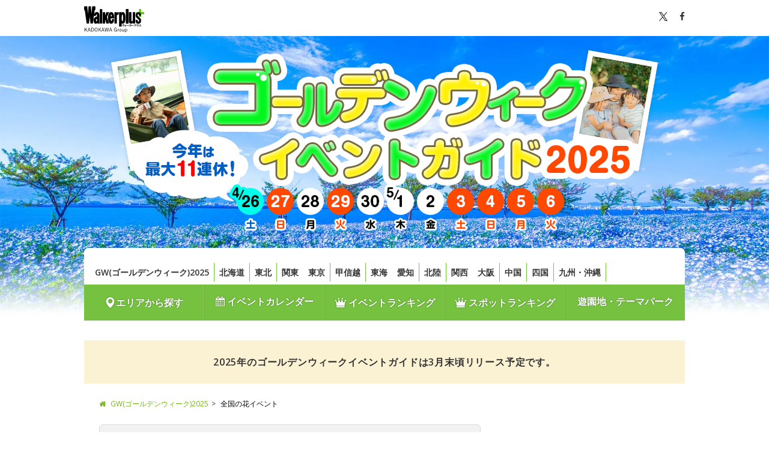

--- FILE ---
content_type: text/html; charset=utf-8
request_url: https://spring.walkerplus.com/gw/list/flower/4.html
body_size: 25051
content:
<!DOCTYPE html>
<html lang="ja">
  
    <head prefix="og: http://ogp.me/ns# fb: http://ogp.me/ns/fb# article: http://ogp.me/ns/article#">

    
      <meta charset="UTF-8">
      <title>全国の花イベント(4ページ目) - ゴールデンウィーク2025 - ウォーカープラス</title>
      <meta name="format-detection" content="telephone=no">
      <meta name="description" content="全国でGW期間中に開催される花イベント情報2025年版の一覧です。暖かくなり様々な花が開花！花まつりイベントや植物展、フラワーフェスなどを紹介。『GW(ゴールデンウィーク)イベントガイド2025』では、全国のイベント＆おでかけ観光スポットがエリア別・日付別に探せます。" />
      
      
      
  
    
      <link rel="prev" href="./3.html">
    
  
  
    <link rel="next" href="./5.html">
  
  
    <link rel="canonical" href="https://spring.walkerplus.com/gw/list/flower/4.html">
  

      
  
    <meta name="robots" content="max-image-preview:large">
  

      <link rel="apple-touch-icon-precomposed" href="/asset/core/images/apple-touch-icon-precomposed.png">
      <link rel="shortcut icon" href="/asset/core/images/favicon.ico">
    

    
      
      <meta name="ad_dfp_area" code="">
      

    

      
        <meta property="og:locale" content="ja_JP" />
        <meta property="og:type" content="article" />
        <meta property="og:site_name" content="GW(ゴールデンウィーク)2025 - ウォーカープラス" />
      

      
        <meta property="og:title" content="全国の花イベント(4ページ目) - ゴールデンウィーク2025 - ウォーカープラス" />
        <meta property="og:description" content="全国でGW期間中に開催される花イベント情報2025年版の一覧です。暖かくなり様々な花が開花！花まつりイベントや植物展、フラワーフェスなどを紹介。『GW(ゴールデンウィーク)イベントガイド2025』では、全国のイベント＆おでかけ観光スポットがエリア別・日付別に探せます。" />
        <meta property="og:url" content="https://spring.walkerplus.com/gw/list/flower/4.html" />
        <meta property="og:image" content="https://spring.walkerplus.com/asset/core/images/og_2025.jpg" />
      

      
        <meta property="fb:app_id" content="332691466917918" />
        <meta name="twitter:card" content="summary_large_image" />
        <meta name="twitter:site" content="@walkerplus_news" />
        <meta name="twitter:domain" content="spring.walkerplus.com" />
      

    

    
      <!-- google fonts の読み込み -->
      <link href="//fonts.googleapis.com/css?family=Open+Sans:400,600" rel="stylesheet">
      <!-- FontAwesomeの読み込み -->
      <link href="/asset/css/font-awesome.min.css" rel="stylesheet">
      <!-- リセット・共通CSS読み込み -->
      <link href="/asset/css/common.css" rel="stylesheet">
      <!-- footerのCSSの読み込み -->
      <link href="/asset/css/footer.css" rel="stylesheet">
      <!-- mapのCSSの読み込み -->
      <link href="/asset/css/prefectly.css" rel="stylesheet">
      <!-- slide_listのCSS読み込み -->
      <link href="/asset/css/lib.css" rel="stylesheet">
      <!-- ベースCSS読み込み -->
      <link href="/asset/css/base_pc.css" rel="stylesheet">
      <!-- オリジナルのCSS読み込み -->
      <link href="/asset/css/custom_pc.css" rel="stylesheet">
      <!-- バナー枠用CSS読み込み -->
      <link href="/asset/contents/contents_pc.css" rel="stylesheet">
    

    
      
        <script src="/asset/js/jquery.js"></script>
        <script src="/asset/js/mustache.min.js"></script>
      

      
  <script type="application/ld+json">
    [
    
      
        {
            "@context" : "http://schema.org", "@type" : "Event",
            "name" : "さくら草まつり2025",
        
            "startDate" : "2025-04-12",
        
        
            "endDate" : "2025-04-13",
        
            "location": {
              "@type": "Place",
              "name": "桜草公園",
              "address" : {
                  "@type" : "PostalAddress",
                  
                    "addressLocality" : "さいたま市桜区",
                  
                  
                    "addressRegion" : "埼玉県"
                  
              }
            },
            
            "image" : "https://image.walkerplus.com/wpimg/walkertouch/wtd/event/83/l2/542883.jpg?x=1920&amp;notupsize=1",
            "description": "国の特別天然記念物に指定されている、田島ケ原のサクラソウ自生地の開花時期に合わせて行われるさくら草まつり。河川敷に広がる約4万1000平方メートルのエリアで、約100万株のサクラソウが見頃を迎える。自生地がある桜草公園では、ステージパフォーマンスや、地元小学校によるコンサート、グルメの販売、民謡大会、警察車両の展示などが実施され、JR浦和駅東口駅前市民広場ではサクラソウの展示販売、サクラソウの栽培相談会などが行われる。",
            "url" : "https://spring.walkerplus.com/gw/detail_e/ar0311e542883/"
        
        },
      
    
      
        {
            "@context" : "http://schema.org", "@type" : "Event",
            "name" : "見沼田んぼの桜回廊ライトアップ2025",
        
            "startDate" : "2025-03-17",
        
        
            "endDate" : "2025-03-30",
        
            "location": {
              "@type": "Place",
              "name": "見沼田んぼの桜回廊",
              "address" : {
                  "@type" : "PostalAddress",
                  
                    "addressLocality" : "さいたま市緑区",
                  
                  
                    "addressRegion" : "埼玉県"
                  
              }
            },
            
            "image" : "https://image.walkerplus.com/wpimg/walkertouch/wtd/event/03/l2/540503.jpg?x=1920&amp;notupsize=1",
            "description": "さいたま市にある見沼田んぼの桜回廊は、総延長20kmを超える桜の下を散策できる日本一の桜回廊。その桜回廊で夜桜のライトアップを開催！日中とはひと味ちがう見沼田んぼの桜回廊を存分に楽しもう。土日限定でキッチンカーも出店する（キッチンカーは雨天中止）。",
            "url" : "https://spring.walkerplus.com/gw/detail_e/ar0311e540503/"
        },
      
    
      
        {
            "@context" : "http://schema.org", "@type" : "Event",
            "name" : "ライトアップイベント「希望の光」（4月）",
        
            "startDate" : "2025-04-05",
        
        
            "endDate" : "2025-04-05",
        
            "location": {
              "@type": "Place",
              "name": "忍城址、行田八幡神社",
              "address" : {
                  "@type" : "PostalAddress",
                  
                    "addressLocality" : "行田市",
                  
                  
                    "addressRegion" : "埼玉県"
                  
              }
            },
            
            "image" : "https://image.walkerplus.com/wpimg/walkertouch/wtd/event/52/l2/543752.jpg?x=1920&amp;notupsize=1",
            "description": "イベントのメイン会場となる忍城址、行田八幡神社、前玉神社では、花手水及び会場内を幻想的な光で演出。また、忍城址と行田八幡神社の両スポット周辺エリアの店舗・民家前などに飾られている花手水も一斉にライトアップ。昼間は花手水、夜は幻想的な花手水のライトアップが見れる。「行田まち歩き」を通じて楽しもう。",
            "url" : "https://spring.walkerplus.com/gw/detail_e/ar0311e543752/"
        },
      
    
      
        {
            "@context" : "http://schema.org", "@type" : "Event",
            "name" : "芝桜まつり",
        
            "startDate" : "2025-04-04",
        
        
            "endDate" : "2025-05-06",
        
            "location": {
              "@type": "Place",
              "name": "羊山公園",
              "address" : {
                  "@type" : "PostalAddress",
                  
                    "addressLocality" : "秩父市",
                  
                  
                    "addressRegion" : "埼玉県"
                  
              }
            },
            
            "offers": {
                "@type": "Offer",
                "price": "300",
                "priceCurrency": "JPY",
                "availability": "https://schema.org/InStock"
            },
            
            "image" : "https://image.walkerplus.com/wpimg/walkertouch/wtd/event/58/l2/543258.jpg?x=1920&amp;notupsize=1",
            "description": "羊山公園芝桜の丘で、芝桜の開花時期に合わせて開催される芝桜まつり。芝桜の植栽面積は関東でも有数の規模を誇り、約1万7600平方メートルの植栽エリアに10品種、40万株以上の芝桜が咲き誇る。期間中は地元グルメや特産品が販売される秩父マルシェをはじめ、ヒツジの毛刈り披露や、乗馬体験、秩父地域の高校生による吹奏楽コンサートなどが開催される。園内では芝桜のほかに約1000本の桜やチューリップなど春の花々も見頃を迎える。",
            "url" : "https://spring.walkerplus.com/gw/detail_e/ar0311e543258/"
        
        },
      
    
      
        {
            "@context" : "http://schema.org", "@type" : "Event",
            "name" : "SPRING FESTIVAL(スプリング フェスティバル)",
        
            "startDate" : "2025-03-01",
        
        
            "endDate" : "2025-04-06",
        
            "location": {
              "@type": "Place",
              "name": "ムーミンバレーパーク",
              "address" : {
                  "@type" : "PostalAddress",
                  
                    "addressLocality" : "飯能市",
                  
                  
                    "addressRegion" : "埼玉県"
                  
              }
            },
            
            "offers": {
                "@type": "Offer",
                "price": "3900",
                "priceCurrency": "JPY",
                "availability": "https://schema.org/InStock"
            },
            
            "image" : "https://image.walkerplus.com/wpimg/walkertouch/wtd/event/53/l2/541053.jpg?x=1920&amp;notupsize=1",
            "description": "色鮮やかな花がムーミンバレーパークを彩る春のイベント。園内には約2000本のルピナスなど春の花々が見頃を迎える。期間中はライブエンターテインメントショー「勇気を知った少女 ～ムーミン谷の仲間たちより～」の公演をはじめ、ムーミン谷のイルミネーションパレードや、「ムーミン谷の湖上花火～春～」など、春限定のイベントが開催されるほか、パーク内のカフェでは、イベント限定デザインのアートラテが販売される。",
            "url" : "https://spring.walkerplus.com/gw/detail_e/ar0311e541053/"
        
        },
      
    
      
        {
            "@context" : "http://schema.org", "@type" : "Event",
            "name" : "加須市騎西藤まつり",
        
            "startDate" : "2025-04-19",
        
        
            "endDate" : "2025-04-29",
        
            "location": {
              "@type": "Place",
              "name": "玉敷公園",
              "address" : {
                  "@type" : "PostalAddress",
                  
                    "addressLocality" : "加須市",
                  
                  
                    "addressRegion" : "埼玉県"
                  
              }
            },
            
            "image" : "https://image.walkerplus.com/wpimg/walkertouch/wtd/event/29/l2/541929.jpg?x=1920&amp;notupsize=1",
            "description": "埼玉県の天然記念物に指定され、推定樹齢450年以上の大藤が見頃を迎える玉敷公園の藤まつり。約1万6000平方メートルの敷地に30本の藤が植えられており、園内の藤棚が美しい紫色の花で彩られる。期間中は土日祝限定で、地元物産の販売をはじめ、よさこいソーランやコーラスなど地元団体によるステージ発表、藤棚の下で琴の演奏や野点(のだて)などが行われるほか、公園に隣接する玉敷神社では、江戸時代行列や神社見学などが実施される。",
            "url" : "https://spring.walkerplus.com/gw/detail_e/ar0311e541929/"
        
        },
      
    
      
        {
            "@context" : "http://schema.org", "@type" : "Event",
            "name" : "東松山ぼたん園花絵巻",
        
            "startDate" : "2025-04-05",
        
        
            "endDate" : "2025-05-06",
        
            "location": {
              "@type": "Place",
              "name": "東松山ぼたん園",
              "address" : {
                  "@type" : "PostalAddress",
                  
                    "addressLocality" : "東松山市",
                  
                  
                    "addressRegion" : "埼玉県"
                  
              }
            },
            
            "offers": {
                "@type": "Offer",
                "price": "500",
                "priceCurrency": "JPY",
                "availability": "https://schema.org/InStock"
            },
            
            "image" : "https://image.walkerplus.com/wpimg/walkertouch/wtd/event/73/l2/401573_1.jpg?x=1920&amp;notupsize=1",
            "description": "約3万平方メートルの敷地に、150品種約5000株のボタンが咲き誇る関東有数の規模を誇る東松山ぼたん園。ボタンの開花時期に合わせて有料開園が実施され、見頃を迎えた大輪のボタンを観賞できる。期間中は児童書「こびとづかん(ロクリン社)」とコラボした、芝生広場内に生息するコビトを探すイベントが実施されるほか、ごちそうマルシェ、雲海パークなどさまざまなイベントが開催される。屋外ステージには、ゴールデンウイークの4日間限定でボタンの花が広がる巨大花手水が登場する。",
            "url" : "https://spring.walkerplus.com/gw/detail_e/ar0311e401573/"
        
        },
      
    
      
        {
            "@context" : "http://schema.org", "@type" : "Event",
            "name" : "花のオアシスフェア チューリップまつり",
        
            "startDate" : "2025-04-05",
        
        
            "endDate" : "2025-04-06",
        
            "location": {
              "@type": "Place",
              "name": "花のオアシス",
              "address" : {
                  "@type" : "PostalAddress",
                  
                    "addressLocality" : "鴻巣市",
                  
                  
                    "addressRegion" : "埼玉県"
                  
              }
            },
            
            "image" : "https://image.walkerplus.com/wpimg/walkertouch/wtd/event/13/l2/344013.jpg?x=1920&amp;notupsize=1",
            "description": "鴻巣市の花生産の発祥地、寺谷にある公園花のオアシス。市民ボランティアにより植えられたチューリップが4月初旬に見頃を迎え、4月5日(土)・6日(日)は毎年恒例のチューリップまつりが行われる。園内では赤や黄色、白、オレンジ、ピンクなど色とりどりのチューリップを観賞できるほか、チューリップ球根掘り出し体験(有料)や、花の寄せ植え体験(有料)、多肉植物の寄せ植え体験(有料)、ふれあい動物園など、さまざまなイベントを楽しめる。",
            "url" : "https://spring.walkerplus.com/gw/detail_e/ar0311e344013/"
        
        },
      
    
      
        {
            "@context" : "http://schema.org", "@type" : "Event",
            "name" : "2025バラまつり",
        
            "startDate" : "2025-05-02",
        
        
            "endDate" : "2025-05-31",
        
            "location": {
              "@type": "Place",
              "name": "伊奈町制施行記念公園",
              "address" : {
                  "@type" : "PostalAddress",
                  
                    "addressLocality" : "北足立郡伊奈町",
                  
                  
                    "addressRegion" : "埼玉県"
                  
              }
            },
            
            "offers": {
                "@type": "Offer",
                "price": "500",
                "priceCurrency": "JPY",
                "availability": "https://schema.org/InStock"
            },
            
            "image" : "https://image.walkerplus.com/wpimg/walkertouch/wtd/event/19/l2/345019_2.jpg?x=1920&amp;notupsize=1",
            "description": "イナローズやイナ姫、伊奈の月、浦和レッドダイヤモンズなど400種類5000株のバラが咲く、埼玉県最大のバラ園で行われる恒例のバラまつり。バラ園は、円をデザインした第1バラ園 、噴水をシンボルとした第2バラ園、浦和レッドダイヤモンズの真っ赤な花を観賞できる第3バラ園で構成され、それぞれのエリアで華麗に咲き誇るバラを楽しめる。期間中は、特産品の販売をはじめ、模擬店やキッチンカーの出店、バラ栽培相談会、バラ園ガイドツアーなど、さまざまな催しが実施される。",
            "url" : "https://spring.walkerplus.com/gw/detail_e/ar0311e345019/"
        
        },
      
    
      
        {
            "@context" : "http://schema.org", "@type" : "Event",
            "name" : "国営武蔵丘陵森林公園のアイスランドポピー",
        
            "startDate" : "2025-04-05",
        
        
            "endDate" : "2025-05-10",
        
            "location": {
              "@type": "Place",
              "name": "国営武蔵丘陵森林公園",
              "address" : {
                  "@type" : "PostalAddress",
                  
                    "addressLocality" : "比企郡滑川町",
                  
                  
                    "addressRegion" : "埼玉県"
                  
              }
            },
            
            "offers": {
                "@type": "Offer",
                "price": "450",
                "priceCurrency": "JPY",
                "availability": "https://schema.org/InStock"
            },
            
            "image" : "https://image.walkerplus.com/wpimg/walkertouch/wtd/event/82/l2/546482_1.jpg?x=1920&amp;notupsize=1",
            "description": "四季を通して華やかな花々が見られる国営武蔵丘陵森林公園で、約70万本の色鮮やかなビタミンカラーのアイスランドポピーが咲き誇る。アスレチックやトランポリン、レストランなどさまざまな施設を併設した約304万平方メートルの広大な敷地の中で、色とりどりの花に囲まれながら散策を楽しむことができる。また、5月6日(振休)に開催される摘み取り体験では、アイスランドポピーを1人10本まで持ち帰ることができる。",
            "url" : "https://spring.walkerplus.com/gw/detail_e/ar0311e546482/"
        
        }
      
    
    ]
  </script>


      
  <!-- ===================================
PC版リストページheadに設置
===================================-->
<!-- Ad - GW_List -->
<script async="async" src="https://securepubads.g.doubleclick.net/tag/js/gpt.js"></script>
<script>
  var area = (/ar[0-9]{4}/g.exec(location.pathname));
  area = (area == null)? '' : area[0];

  window.googletag = window.googletag || {cmd: []};
  googletag.cmd.push(function() {
    googletag.defineSlot('/11970315/gw_all_ol_gam', [728, 90], 'gw_all_ol_gam').addService(googletag.pubads());
    googletag.defineSlot('/11970315/gw_all_bb_gam', [[728, 90], [970, 250]], 'gw_all_bb_gam').setCollapseEmptyDiv(true).addService(googletag.pubads());
    googletag.defineSlot('/11970315/gw_all_1r_gam', [[300, 250], [300, 600]], 'gw_all_1r_gam').setCollapseEmptyDiv(true).addService(googletag.pubads());
    googletag.defineSlot('/11970315/gw_list_infeed1_gam', ['fluid'], 'gw_list_infeed1_gam').addService(googletag.pubads());
    googletag.defineSlot('/11970315/gw_list_infeed2_gam', ['fluid'], 'gw_list_infeed2_gam').addService(googletag.pubads());
    googletag.defineSlot('/11970315/gw_list_infeed3_gam', ['fluid'], 'gw_list_infeed3_gam').addService(googletag.pubads());
    googletag.defineSlot('/11970315/gw_all_3r_gam', [300, 250], 'gw_all_3r_gam').addService(googletag.pubads());
    googletag.defineSlot('/11970315/gw_all_4r_gam', [300, 250], 'gw_all_4r_gam').addService(googletag.pubads());
    googletag.defineSlot('/11970315/gw_all_2r_gam', [[300, 250], [300, 600]], 'gw_all_2r_gam').addService(googletag.pubads());
    googletag.defineSlot('/11970315/gw_all_iat1_gam', ['fluid'], 'gw_all_iat1_gam').addService(googletag.pubads());
    googletag.defineSlot('/11970315/gw_all_iat2_gam', ['fluid'], 'gw_all_iat2_gam').addService(googletag.pubads());
    googletag.defineSlot('/11970315/gw_all_iat3_gam', ['fluid'], 'gw_all_iat3_gam').addService(googletag.pubads());
    googletag.defineSlot('/11970315/gw_all_iat4_gam', ['fluid'], 'gw_all_iat4_gam').addService(googletag.pubads());
    googletag.defineSlot('/11970315/gw_all_sidebnr1_gam', [170, 1024], 'gw_all_sidebnr1_gam').addService(googletag.pubads()); //純広告配信時のみ使用
    googletag.defineSlot('/11970315/gw_all_sidebnr2_gam', [170, 1024], 'gw_all_sidebnr2_gam').addService(googletag.pubads()); //純広告配信時のみ使用
    googletag.pubads().setTargeting('page-environment', [(location.hostname=="spring.walkerplus.com")? '': 'test'])
    googletag.pubads().setTargeting('area', [area]);
    googletag.pubads().enableSingleRequest();
    googletag.pubads().collapseEmptyDivs();
    googletag.enableServices();
  });
</script>

    
    </head>
  

  
    <body>
          <!-- Google Tag Manager -->
<noscript><iframe src="//www.googletagmanager.com/ns.html?id=GTM-MFFS32"
        height="0" width="0" style="display:none;visibility:hidden"></iframe></noscript>
<script>(function(w,d,s,l,i){w[l]=w[l]||[];w[l].push({'gtm.start':
    new Date().getTime(),event:'gtm.js'});var f=d.getElementsByTagName(s)[0],
j=d.createElement(s),dl=l!='dataLayer'?'&l='+l:'';j.async=true;j.src=
'//www.googletagmanager.com/gtm.js?id='+i+dl;f.parentNode.insertBefore(j,f);
})(window,document,'script','dataLayer','GTM-MFFS32');</script>
<!-- End Google Tag Manager -->
      <div id="wrapper" class="bg_sub">
        
          <header>
            <div id="header">
              <div class="topbar">
        <div class="inner clearfix">
                <div class="logo">
                  <a href="https://www.walkerplus.com/"><svg width="120" height="53" viewBox="0 0 120 53" fill="none" xmlns="http://www.w3.org/2000/svg"><style type="text/css">.plus {fill: #4bbf00;}.font {fill: #000; }</style><path class="font" d="M80.4386 36.7955V37.0469C80.4386 39.7526 78.7252 40.3546 77.2036 40.4935L76.939 39.7394C77.7064 39.6732 79.5852 39.5078 79.5852 37.5629H77.283V38.6081H76.4958V36.7955H78.0372V36.1339H78.8509V36.7955H80.4386Z"></path>
<path class="font" d="M81.1862 38.2443V37.5496H83.0054V36.8881H83.7067V37.5496H84.6262V38.2443H83.7133V39.8452C83.7133 40.5068 83.151 40.5068 82.807 40.5068H82.3703L82.2446 39.8452C82.4431 39.8452 82.8467 39.8452 82.8599 39.8452C82.9856 39.8452 83.012 39.8452 83.012 39.7129V38.8397C82.5891 39.3997 82.0408 39.8529 81.4111 40.1628L81.0142 39.5608C81.6874 39.2644 82.2796 38.8106 82.7408 38.2377L81.1862 38.2443Z"></path>
<path class="font" d="M89.7731 37.8672V38.7074H85.4201V37.8672H89.7731Z"></path>
<path class="font" d="M90.0377 39.8452C90.4452 39.6402 90.796 39.3381 91.059 38.9654C91.3221 38.5927 91.4894 38.161 91.5461 37.7084H90.2693V36.9542H91.6321C91.6321 36.6962 91.6321 36.5375 91.6321 36.1075H92.4722C92.4722 36.4382 92.4722 36.597 92.4259 36.941H94.1923V37.7547C94.2166 38.4758 94.1431 39.1968 93.9739 39.8981C93.8885 40.0818 93.7451 40.2323 93.5659 40.3267C93.3867 40.4211 93.1814 40.4542 92.9816 40.4208C92.738 40.4225 92.4947 40.4048 92.2539 40.3678L92.2076 39.5607C92.4262 39.5983 92.6474 39.6182 92.8692 39.6203C93.1801 39.6203 93.2396 39.5475 93.2859 39.3292C93.3485 38.8909 93.3816 38.4489 93.3852 38.0061V37.7084H92.3399C92.27 38.27 92.0751 38.8088 91.7694 39.2851C91.4637 39.7614 91.0551 40.163 90.5736 40.4605L90.0377 39.8452Z"></path>
<path class="font" d="M99.2862 37.8672V38.7074H94.9398V37.8672H99.2862Z"></path>
<path class="font" d="M103.957 36.3853C103.871 37.9929 103.5 39.832 100.649 40.4274L100.298 39.6931C102.283 39.316 102.852 38.37 103.031 37.2123H99.961V36.3853H103.957Z"></path>
<path class="font" d="M108.905 37.4703C108.897 37.9062 108.798 38.3356 108.616 38.7318C108.434 39.1279 108.172 39.4822 107.847 39.7724C107.161 40.182 106.382 40.4097 105.584 40.434L105.326 39.6931C106.715 39.6203 107.668 39.316 107.939 38.2178H104.81V37.4703H108.905ZM108.588 36.2596V37.0005H105.2V36.2596H108.588Z"></path>
<path class="font" d="M113.218 36.3324C113.092 37.0972 112.793 37.8233 112.345 38.4559C112.915 38.8731 113.453 39.3331 113.953 39.832L113.291 40.4935C112.847 39.9859 112.372 39.5065 111.869 39.058C111.323 39.6475 110.667 40.124 109.937 40.4604L109.481 39.7989C110.138 39.5259 110.733 39.1206 111.227 38.6081C111.644 38.1804 111.964 37.6683 112.167 37.1064H109.778V36.3324H113.218Z"></path>
<path class="font" d="M104.942 35.5584C104.942 35.6878 104.904 35.8143 104.833 35.9222C104.762 36.0302 104.66 36.1149 104.541 36.1658C104.422 36.2167 104.291 36.2316 104.164 36.2086C104.036 36.1856 103.918 36.1258 103.825 36.0366C103.731 35.9474 103.665 35.8326 103.636 35.7065C103.607 35.5805 103.616 35.4486 103.661 35.3273C103.706 35.206 103.785 35.1005 103.89 35.024C103.994 34.9475 104.119 34.9033 104.248 34.8968C104.337 34.8923 104.427 34.9061 104.511 34.9374C104.595 34.9686 104.672 35.0166 104.737 35.0785C104.802 35.1404 104.854 35.2148 104.889 35.2973C104.924 35.3798 104.943 35.4686 104.942 35.5584ZM103.904 35.5584C103.889 35.6096 103.887 35.6635 103.896 35.7158C103.906 35.7682 103.928 35.8175 103.96 35.86C103.992 35.9025 104.034 35.937 104.081 35.9608C104.129 35.9845 104.181 35.9969 104.235 35.9969C104.288 35.9969 104.34 35.9845 104.388 35.9608C104.436 35.937 104.477 35.9025 104.509 35.86C104.541 35.8175 104.563 35.7682 104.573 35.7158C104.583 35.6635 104.58 35.6096 104.565 35.5584C104.58 35.5072 104.583 35.4533 104.573 35.4009C104.563 35.3486 104.541 35.2992 104.509 35.2567C104.477 35.2142 104.436 35.1797 104.388 35.156C104.34 35.1322 104.288 35.1199 104.235 35.1199C104.181 35.1199 104.129 35.1322 104.081 35.156C104.034 35.1797 103.992 35.2142 103.96 35.2567C103.928 35.2992 103.906 35.3486 103.896 35.4009C103.887 35.4533 103.889 35.5072 103.904 35.5584Z"></path>
<path class="plus" d="M119.986 14.8254V12.8407C119.978 12.5915 119.873 12.3552 119.694 12.1813C119.515 12.0075 119.276 11.9095 119.027 11.9079H113.801V6.61552C113.801 6.3605 113.7 6.11583 113.52 5.93488C113.34 5.75394 113.096 5.6514 112.841 5.64966H110.857C110.609 5.66314 110.376 5.77063 110.205 5.95014C110.034 6.12966 109.938 6.36766 109.937 6.61552V11.9079H104.731C104.476 11.9097 104.232 12.0122 104.052 12.1932C103.872 12.3741 103.772 12.6188 103.772 12.8738V14.8584C103.772 15.1129 103.873 15.3568 104.052 15.5367C104.232 15.7166 104.476 15.8177 104.731 15.8177H109.937V20.9183C109.952 21.1646 110.06 21.3959 110.24 21.5655C110.419 21.735 110.656 21.83 110.903 21.8312H112.888C113.131 21.8179 113.361 21.713 113.53 21.5375C113.699 21.362 113.796 21.129 113.801 20.8852V15.7846H119.007C119.135 15.7873 119.262 15.7644 119.38 15.7174C119.499 15.6704 119.607 15.6001 119.698 15.5108C119.789 15.4214 119.862 15.3148 119.911 15.1971C119.961 15.0794 119.986 14.953 119.986 14.8254Z"></path>
<path class="font" d="M88.5029 5.62979H83.5677V34.6057H88.5029V5.62979Z"></path>
<path class="font" d="M88.5029 5.62979H83.5677V34.6057H88.5029V5.62979Z"></path>
<path class="font" d="M69.8075 11.9079H74.7294V12.9598H74.8022C75.102 12.532 75.4971 12.1796 75.9563 11.9305C76.4155 11.6814 76.9263 11.5423 77.4484 11.5242C79.8697 11.5242 82.6019 14.5806 82.6019 23.0617C82.6019 32.3234 79.9557 34.9696 77.4947 34.9696C76.6631 34.9471 75.8543 34.6928 75.1594 34.2353H75.0933V40.4803H69.8009L69.8075 11.9079ZM77.8453 23.0617C77.8453 21.4938 77.7659 16.5719 76.4428 16.5719C75.1197 16.5719 75.1197 21.7386 75.1197 23.0617C75.1197 24.3848 74.8287 30.0013 76.4958 30.0013C77.7659 30.0013 77.8718 24.4774 77.8718 23.0617"></path>
<path class="font" d="M94.4039 11.9079H89.4688V30.5438C89.4688 33.5936 91.5461 34.9828 93.8747 34.9828C94.6577 35.021 95.4297 34.7858 96.0584 34.3176C96.6872 33.8493 97.1336 33.1771 97.3214 32.416H97.3875V34.5727H101.985V11.9079H97.0501V28.1821C97.0501 29.3464 96.5804 29.9881 95.727 30.0278C94.8736 30.0675 94.4899 29.2207 94.4039 28.1821V11.9079Z"></path>
<path class="font" d="M108.376 20.3493C107.595 19.5819 106.689 18.6557 106.841 17.3326C106.887 16.9718 107.074 16.6436 107.359 16.4185C107.645 16.1933 108.008 16.0893 108.369 16.1286H108.541C109.931 16.2411 109.937 17.4517 109.937 19.0262H113.801C113.801 14.9775 112.16 11.8881 108.336 11.8881C105.081 11.8881 102.925 14.005 102.925 18.1463C102.916 19.9084 103.554 21.6124 104.718 22.936C105.888 24.1069 106.629 24.6692 107.8 25.7277C109.077 26.892 109.904 27.8116 109.911 28.6187C109.911 29.8558 109.56 30.6033 108.488 30.6033C107.827 30.6364 106.808 30.3453 106.808 28.6187V27.0839H102.925V29.439C102.925 32.3432 104.486 34.9828 108.336 34.9828C111.836 34.9828 113.801 32.8195 113.801 28.5922C113.807 26.8755 113.162 25.2204 111.995 23.9614C111.035 22.8235 109.871 21.8312 108.376 20.3493Z"></path>
<path class="font" d="M36.2536 5.74225H31.3383V34.6057H36.2536V5.74225Z"></path>
<path class="font" d="M66.7908 12.0998C66.1357 12.4664 65.6248 13.045 65.342 13.7404V11.9079H60.4598V34.6057H65.342V18.7285C65.342 17.9743 65.6066 17.326 66.288 17.2136L69.0798 16.7372V11.5375C68.2797 11.5119 67.488 11.7064 66.7908 12.0998Z"></path>
<path class="font" d="M30.518 30.5901V19.185C30.518 16.1022 29.9953 14.4615 29.1949 13.3832C28.752 12.7977 28.1774 12.3249 27.5176 12.0031C26.8579 11.6812 26.1316 11.5195 25.3976 11.5308C21.6598 11.5308 20.4227 14.3689 19.8538 16.9026L21.0776 8.12385C21.0897 8.02822 21.1211 7.93607 21.17 7.85303C21.219 7.76998 21.2843 7.69781 21.3621 7.64091C21.5058 7.5237 21.6861 7.46051 21.8715 7.4623H22.4603V0H16.3806C16.3051 0.00453202 16.2341 0.0376476 16.1822 0.0926171C16.1545 0.16224 16.1388 0.236061 16.1359 0.310929L14.8128 14.1307L14.7069 15.9632L14.6077 14.1307L13.536 0H8.9051L7.85323 14.1307L7.74739 15.9632L7.64815 14.1307L6.32505 0.310929C6.32266 0.236599 6.30928 0.163033 6.28536 0.0926171C6.23338 0.0376476 6.16241 0.00453202 6.08689 0H0.013855V7.48876H0.602635C0.787902 7.48807 0.967765 7.55114 1.11203 7.66738C1.18982 7.72427 1.25518 7.79645 1.3041 7.87949C1.35301 7.96253 1.38445 8.05469 1.3965 8.15031L5.08795 34.6123H9.71881L11.2602 21.2953L12.7686 34.6057H17.3994L19.5627 19.1056C19.5627 19.1982 19.5627 19.2511 19.5627 19.2511H23.4195C23.4195 19.2511 23.6511 16.3866 24.8352 16.3866C25.7879 16.3866 25.8474 17.7759 25.8474 18.9534V20.5081C24.1871 20.6885 22.6104 21.3301 21.2959 22.3604C19.9067 23.538 18.8482 25.5293 18.8482 28.3144C18.7922 30.2127 19.3185 32.0826 20.3565 33.6729C20.682 34.0762 21.0915 34.4035 21.5566 34.632C22.0217 34.8606 22.531 34.9848 23.0491 34.996C23.7335 34.9814 24.4081 34.8307 25.0337 34.5528C25.5355 34.2919 25.9842 33.9397 26.3568 33.5142C26.3568 33.5142 26.509 33.7722 26.6413 34.0302C26.7541 34.2245 26.8871 34.4064 27.0382 34.5727H31.0737C31.0737 34.5727 30.9149 33.7986 30.7958 33.1239C30.64 32.2767 30.5538 31.4182 30.5378 30.557M25.7085 29.181C25.563 29.7698 25.1793 30.18 24.6963 30.094C24.4515 30.0476 24.1869 29.7103 24.0745 29.3861C23.8872 28.8994 23.8038 28.3788 23.8297 27.8579C23.8362 27.4392 23.8985 27.0231 24.0149 26.6208C24.185 26.1713 24.49 25.7853 24.8882 25.516C25.1218 25.3349 25.4135 25.2455 25.7085 25.2646C25.768 25.3242 25.7614 25.4631 25.7614 27.0707C25.7849 27.7858 25.7628 28.5017 25.6953 29.2141"></path>
<path class="font" d="M59.957 24.1003C59.957 24.1003 59.957 20.7264 59.7585 18.6756C59.4939 15.95 58.0583 11.5838 54.1353 11.5838C50.3645 11.5838 47.758 15.2355 47.758 22.8632C47.758 30.3189 50.0139 34.9828 54.2015 34.9828C59.9107 34.9828 59.871 25.6682 59.871 25.6682H55.776C55.776 25.6682 55.6966 29.7566 54.4529 29.7566C52.9644 29.7566 53.1298 24.1003 53.1298 24.1003H59.957ZM54.1089 16.6446C55.3526 16.6446 55.1541 20.2898 55.1541 20.2898H53.1695C53.1695 20.2898 53.0438 16.6446 54.1353 16.6446"></path>
<path class="font" d="M49.7029 11.8947H44.4767L41.9694 18.5102V11.8947H37.0607V34.6057H41.9694V26.4753L44.5759 34.6057H49.7757L45.5815 21.6261L49.7029 11.8947Z"></path>
<path class="font" d="M3.58984 46.0589L6.59805 50.3639H5.56875L3.01211 46.632L1.86992 47.7982V50.3639H1V43.1466H1.86992V46.8386L5.26328 43.1466H6.31914L3.58984 46.0589Z"></path>
<path class="font" d="M12.8071 50.3639H11.9239L11.2266 48.0715H8.65667L7.93284 50.3639H7.10941L9.42034 43.1466H10.4961L12.8071 50.3639ZM10.5094 45.659C10.3235 45.0526 10.1774 44.4928 10.0047 43.8064H9.85862C9.69261 44.4928 9.54651 45.0393 9.36058 45.6524L8.83597 47.4184H11.0539L10.5094 45.659Z"></path>
<path class="font" d="M16.4063 43.1466C18.5247 43.1466 19.8129 44.2929 19.8129 46.7186C19.8129 49.1444 18.3918 50.3573 16.2735 50.3573H14.1883V43.1466H16.4063ZM15.0516 49.7042H16.2801C17.9004 49.7042 18.9895 48.7912 18.9895 46.7253C18.9895 44.6594 17.9934 43.7997 16.3598 43.7997H15.0516V49.7042Z"></path>
<path class="font" d="M27.0047 46.7453C27.0047 49.1244 25.7496 50.5105 24.0231 50.5105C22.2899 50.5105 21.0414 49.1444 21.0414 46.7653C21.0414 44.3728 22.3031 43 24.0231 43C25.7629 43 27.0047 44.3528 27.0047 46.7453ZM21.9445 46.7519C21.9445 48.7512 22.7945 49.8041 24.0231 49.8041C25.2582 49.8041 26.1016 48.7512 26.1016 46.7519C26.1016 44.746 25.2582 43.6997 24.0231 43.6997C22.8012 43.7064 21.9445 44.746 21.9445 46.7519Z"></path>
<path class="font" d="M31.2613 46.0589L34.2695 50.3639H33.2336L30.677 46.632L29.5348 47.7982V50.3639H28.6649V43.1466H29.5348V46.8386L32.9281 43.1466H33.984L31.2613 46.0589Z"></path>
<path class="font" d="M40.4188 50.3639H39.5356L38.8383 48.0715H36.2684L35.5445 50.3639H34.7211L37.032 43.1466H38.1078L40.4188 50.3639ZM38.1145 45.659C37.9285 45.0526 37.7824 44.4928 37.6098 43.8064H37.4637C37.2977 44.4928 37.1516 45.0393 36.9656 45.6524L36.441 47.4184H38.659L38.1145 45.659Z"></path>
<path class="font" d="M47.8297 50.3639H46.6942L45.8242 46.2721C45.6383 45.4191 45.5188 44.726 45.3727 43.913H45.2067C45.0805 44.726 44.961 45.4324 44.775 46.2521L43.8586 50.3639H42.7231L41.1227 43.1466H41.9926L42.816 47.2118C42.9821 48.0181 43.1016 48.7912 43.2211 49.5975H43.3871C43.5332 48.7978 43.6594 48.0315 43.8321 47.2517L44.7285 43.1466H45.9172L46.7938 47.3051C46.9532 48.0714 47.066 48.7245 47.2254 49.5909H47.3914C47.5575 48.7245 47.6438 48.0914 47.8164 47.2717L48.6797 43.14H49.5098L47.8297 50.3639Z"></path>
<path class="font" d="M55.9046 50.3639H55.0214L54.3241 48.0715H51.7542L51.0304 50.3639H50.2069L52.5179 43.1466H53.5937L55.9046 50.3639ZM53.6003 45.659C53.4144 45.0526 53.2683 44.4928 53.0956 43.8064H52.9495C52.7835 44.4928 52.6374 45.0393 52.4515 45.6524L51.9269 47.4184H54.1382L53.6003 45.659Z"></path>
<path class="font" d="M64.3914 45.2325C64.1523 44.2662 63.5613 43.7264 62.6582 43.7264C61.423 43.7264 60.5398 44.766 60.5398 46.7453C60.5398 48.7112 61.3632 49.7642 62.6449 49.7642C63.8402 49.7642 64.4246 48.7112 64.4711 47.405H62.5453V46.7519H65.2679V50.3573H64.6769L64.5773 49.211C64.1988 50.0174 63.4816 50.4706 62.5785 50.4706C60.8586 50.4706 59.65 49.1244 59.65 46.7586C59.65 44.3928 60.9382 43.0267 62.6515 43.0267C63.9996 43.0267 64.8828 43.813 65.2215 45.0126L64.3914 45.2325Z"></path>
<path class="font" d="M69.405 46.0188C68.7875 46.0188 67.8843 47.4916 67.8843 47.4916V50.3639H67.1207V45.3324H67.7715V46.6253C68.2097 45.659 68.8074 45.2391 69.4582 45.2391L69.405 46.0188Z"></path>
<path class="font" d="M74.6512 47.8582C74.6512 49.4842 73.768 50.5038 72.493 50.5038C71.218 50.5038 70.3481 49.4975 70.3481 47.8848C70.3481 46.2588 71.2313 45.2391 72.5063 45.2391C73.7547 45.2391 74.6512 46.2321 74.6512 47.8582ZM71.1582 47.8648C71.1582 49.1643 71.6563 49.8841 72.493 49.8841C73.3231 49.8841 73.8344 49.1777 73.8344 47.8648C73.8344 46.5786 73.3363 45.8589 72.4996 45.8589C71.6563 45.8589 71.1582 46.5786 71.1582 47.8648Z"></path>
<path class="font" d="M79.977 50.3639H79.2133V49.4376C78.8083 50.0774 78.1508 50.4839 77.4602 50.4839C76.67 50.4839 76.0524 50.0041 76.0524 49.0578V45.3325H76.9223V48.8045C76.9223 49.4909 77.2411 49.7775 77.779 49.7775C78.2836 49.7775 78.868 49.3643 79.2067 48.7645V45.3325H79.9704V50.3639H79.977Z"></path>
<path class="font" d="M82.5868 46.1321C82.9454 45.5524 83.4965 45.2391 84.0676 45.2391C85.1766 45.2391 86.0001 46.1721 86.0001 47.8448C86.0001 49.5175 85.1169 50.4905 84.0211 50.4905C83.3836 50.4905 82.6997 49.6175 82.6997 49.6175V52.1166H81.8297V45.3324H82.5934V46.1321H82.5868ZM82.5868 48.9111C82.9188 49.5509 83.3239 49.8441 83.8219 49.8441C84.5657 49.8441 85.1567 49.1777 85.1567 47.8648C85.1567 46.5586 84.6055 45.8856 83.8817 45.8856C83.3837 45.8856 82.9188 46.1921 82.5868 46.8519V48.9111Z"></path>
</svg></a>
                </div>
                <!-- <div id="google_translate_element" class="pull_right"></div>
                <script type="text/javascript">
                function googleTranslateElementInit() {
                  new google.translate.TranslateElement({pageLanguage: 'ja', includedLanguages: 'en,fr,it,ja,ko,pt,zh-CN,zh-TW'}, 'google_translate_element');
                }
                </script>
                <script type="text/javascript" src="//translate.google.com/translate_a/element.js?cb=googleTranslateElementInit"></script> -->
                <ul class="socialwidget pull_right inline_list">
                        <li class="lists"><a href="#" class="tw"><img src="/asset/images/common/sns_x_b.svg" height="15"></a></li>
                        <li class="lists"><a href="#" class="fb"><i class="fa fa-facebook" aria-hidden="true"></i></a></li>
                </ul><!--/ .socialwidget -->
        </div>
</div><!--/ .topbar -->
              <div class="ttl"><a href="/gw/"><img src="/asset/images/main/title_pc.png"  width="838" alt="GWイベントガイド2024"></a></div>
              <nav>
  <div class="navi">
    
      <div class="menu clearfix">
        <ul class="area_navi inline_list pull_left ex-area_navi">
          <li class="lists" style="border-left:none;"><a href="/gw/">GW(ゴールデンウィーク)2025</a></li>
          <li class="lists"><a href="/gw/list/ar0101/">北海道</a></li>
          <li class="lists"><a href="/gw/list/ar0200/">東北</a></li>
          <li class="lists"><a href="/gw/list/ar0300/">関東</a><a href="/gw/list/ar0313/" >東京</a></li>
          <li class="lists"><a href="/gw/list/ar0400/">甲信越</a></li>
          <li class="lists"><a href="/gw/list/ar0600/">東海</a><a href="/gw/list/ar0623/" >愛知</a></li>
          <li class="lists"><a href="/gw/list/ar0500/">北陸</a></li>
          <li class="lists"><a href="/gw/list/ar0700/">関西</a><a href="/gw/list/ar0727/" >大阪</a></li>
          <li class="lists"><a href="/gw/list/ar0800/">中国</a></li>
          <li class="lists"><a href="/gw/list/ar0900/">四国</a></li>
          <li class="lists"><a href="/gw/list/ar1000/">九州・沖縄</a></li>
        </ul>
      </div>
      <ul class="gnavi inline_list txt_ver">
        <li class="lists"><a href="/gw/#areasearch"><span class="gnavi_ico icon-ico01"></span>エリアから探す</a></li>
        <li class="lists"><a href="/gw/calendar/"><span class="fa fa-calendar"></span> イベントカレンダー</a></li>
        <li class="lists"><a href="/gw/ranking/event/"><span class="gnavi_ico icon-ico05"></span> イベントランキング</a></li>
        <li class="lists"><a href="/gw/ranking/spot/"><span class="gnavi_ico icon-ico05"></span> スポットランキング</a></li>
        <li class="lists"><a href="/gw/list/sg0101sg0102/">遊園地・テーマパーク</a></li>
       </ul>
      
      <!-- jack -->
      <div class="jack">
  <div class="jack_right">
    <!-- Ad - GW_Sidebnr2 -->
<div id='gw_all_sidebnr2_gam'>
  <script>
    googletag.cmd.push(function() { googletag.display('gw_all_sidebnr2_gam'); });
  </script>
</div>
  </div>
  <div class="jack_left">
    <!-- Ad - GW_Sidebnr1 -->
<div id='gw_all_sidebnr1_gam'>
  <script>
    googletag.cmd.push(function() { googletag.display('gw_all_sidebnr1_gam'); });
  </script>
</div>
  </div>
</div><!--/.juck-->
      
    </div><!-- /.navi -->
</nav>

              <div class="banner_wide hb">
<!-- Ad - GW_BB -->
<div id='gw_all_bb_gam' style='min-width: 728px;min-height: 90px'>
  <script>
    googletag.cmd.push(function() { googletag.display('gw_all_bb_gam'); });
  </script>
</div>
</div>
              <div class="teaser">
		

	<div class="inner" style="background-color: #FBF1D3;">2025年のゴールデンウィークイベントガイドは3月末頃リリース予定です。</div>
    
	
</div>

 

              <ul class="breadcrumb" itemscope itemtype="http://schema.org/BreadcrumbList">
  
  <li itemprop="itemListElement" itemscope itemtype="http://schema.org/ListItem">
    <a href="/gw/" itemtype="http://schema.org/Thing" itemprop="item" title="GW(ゴールデンウィーク)2025">
      <i class="fa fa-home" aria-hidden="true"></i>
      <span itemprop="name">GW(ゴールデンウィーク)2025</span>
    </a>
    <meta itemprop="position" content="1">
  </li>
  
  <li itemprop="itemListElement" itemscope itemtype="http://schema.org/ListItem">
    <a href="/gw/list/flower/" itemtype="http://schema.org/Thing" itemprop="item" title="全国の花イベント">
      
      <span itemprop="name">全国の花イベント</span>
    </a>
    <meta itemprop="position" content="2">
  </li>
  
</ul><!-- /.breadcrumb -->
            </div>
          </header>
        

        
          <main>
            <div id='container'>
              <div class='inner clearfix'>
                  <div id='main'>
                    
  <div class="news">
  <ul class="feed">
    <li class="lists">
      <p class="label_txt"><span class="new label">おすすめ</span></p>
      <p class="txt"><a href="/gw/special/nemophila/">ネモフィラ</a>・<a href="/gw/special/shiohigari/">潮干狩り</a>・<a href="/gw/special/picnic/">ピクニック</a>・<a href="/gw/special/bbq/">BBQ</a>などおでかけ情報を大特集</p>
    </li>
    <li class="lists">	
      <p class="label_txt"><span class="new label">おすすめ</span></p>
      <p class="txt"><a href="/gw/topics/article/1132720/">遊園地・テーマパークやフードフェスなど編集部のおすすめをご紹介</a></p>
    </li>
    <li class="lists">	
      <p class="label_txt"><span class="new label">おすすめ</span></p>
      <p class="txt"><a href="/gw/topics/article/1193577/">今年のGWは何する？人気のおすすめスポットをエリアごとに紹介</a></p>
    </li>
    
  </ul>
</div>


  <!-- メインセクション ここから -->
  
    <section>
      <!-- PC -->
<div class="weeks_list">
<div class="hls"><i class="fa fa-calendar-check-o" aria-hidden="true"></i>日付をクリックして、GW(ゴールデンウィーク)に開催されるイベント情報をチェック</div>
                  <ul class="week-list">

                <li class="day_block weekend month">
                  <a href="/gw/list/0426/">
                    <span class="week_ico">sat</span>
                    <span class="days">
                      <sup>4/</sup>26
                    </span>
                  </a>
                </li>

                <li class="day_block holiday">
                  <a href="/gw/list/0427/">
                    <span class="week_ico">sun</span>
                    <span class="days">
                      27
                    </span>
                  </a>
                </li>

                <li class="day_block">
                  <a href="/gw/list/0428/">
                    <span class="week_ico">mon</span>
                    <span class="days">
                      28
                    </span>
                  </a>
                </li>

                <li class="day_block holiday">
                  <a href="/gw/list/0429/">
                    <span class="week_ico">tue</span>
                    <span class="days">
                      29
                    </span>
                  </a>
                </li>

                <li class="day_block">
                  <a href="/gw/list/0430/">
                    <span class="week_ico">wed</span>
                    <span class="days">
                      30
                    </span>
                  </a>
                </li>

                <li class="day_block month">
                  <a href="/gw/list/0501/">
                    <span class="week_ico">thu</span>
                    <span class="days">
                      <sup>5/</sup>1
                    </span>
                  </a>
                </li>

                <li class="day_block">
                  <a href="/gw/list/0502/">
                    <span class="week_ico">fri</span>
                    <span class="days">
                      2
                    </span>
                  </a>
                </li>

                <li class="day_block holiday">
                  <a href="/gw/list/0503/">
                    <span class="week_ico">sat</span>
                    <span class="days">
                      3
                    </span>
                  </a>
                </li>

                <li class="day_block holiday">
                  <a href="/gw/list/0504/">
                    <span class="week_ico">sun</span>
                    <span class="days">
                      4
                    </span>
                  </a>
                </li>

                <li class="day_block holiday">
                  <a href="/gw/list/0505/">
                    <span class="week_ico">mon</span>
                    <span class="days">
                      5
                    </span>
                  </a>
                </li>

                <li class="day_block holiday">
                  <a href="/gw/list/0506/">
                    <span class="week_ico">tue</span>
                    <span class="days">
                      6
                    </span>
                  </a>
                </li>

              </ul>
</div>
      <h1 class="hl"><span class="hl">全国の花イベント(4ページ目)</span></h1>
      <!-- エリア選択 -->

  <div class="hls"><span class="icon-ico01"></span>エリアを絞り込む</div>
  <ul class="table_list inline_list column_5">
    
      
        <li class="lists"><a href="/gw/list/ar0101/flower/">北海道</a></li>
      
    
      
        <li class="lists"><a href="/gw/list/ar0200/flower/">東北</a></li>
      
    
      
        <li class="lists"><a href="/gw/list/ar0300/flower/">関東</a></li>
      
    
      
        <li class="lists"><a href="/gw/list/ar0400/flower/">甲信越</a></li>
      
    
      
        <li class="lists"><a href="/gw/list/ar0500/flower/">北陸</a></li>
      
    
      
        <li class="lists"><a href="/gw/list/ar0600/flower/">東海</a></li>
      
    
      
        <li class="lists"><a href="/gw/list/ar0700/flower/">関西</a></li>
      
    
      
        <li class="lists"><a href="/gw/list/ar0800/flower/">中国</a></li>
      
    
      
        <li class="lists"><a href="/gw/list/ar0900/flower/">四国</a></li>
      
    
      
        <li class="lists"><a href="/gw/list/ar1000/flower/">九州・沖縄</a></li>
      
    
  </ul>

<!-- エリア選択ここまで -->
      
        <div class="hls"><i class="fa fa-tags" aria-hidden="true"></i>条件を絞り込む</div>
<ul class="tag_list">
  
  
  
    <li class="lists js-event "><a class="tags" href="/gw/list/event/">GW(ゴールデンウィーク)イベント</a></li>
  
  
  
    <li class="lists js-gourmet "><a class="tags" href="/gw/list/gourmet/">グルメ・フードフェス</a></li>
  
  
  
    <li class="lists js-play "><a class="tags" href="/gw/list/play/">体験イベント・アクティビティ</a></li>
  
  
  
    <li class="lists js-free_event "><a class="tags" href="/gw/list/free_event/">無料イベント</a></li>
  
  
  
    <li class="lists js-anime_game "><a class="tags" href="/gw/list/anime_game/">アニメ・ゲームイベント</a></li>
  
  
  
    <li class="lists js-flower  active"><a class="tags" href="/gw/list/flower/">花イベント</a></li>
  
  
  
    <li class="lists js-animal "><a class="tags" href="/gw/list/animal/">動物ふれあいイベント</a></li>
  
  
  
    <li class="lists js-festival "><a class="tags" href="/gw/list/festival/">祭り</a></li>
  
  
  
    <li class="lists js-free_market "><a class="tags" href="/gw/list/free_market/">フリーマーケット</a></li>
  
  
  
    <li class="lists js-music "><a class="tags" href="/gw/list/music/">コンサート・音楽関連イベント</a></li>
  
  
  
    <li class="lists js-exhibition "><a class="tags" href="/gw/list/exhibition/">美術展・博物展・展示会</a></li>
  
  
  
    <li class="lists js-show "><a class="tags" href="/gw/list/show/">演劇・講演会</a></li>
  
  
  
    <li class="lists js-fair "><a class="tags" href="/gw/list/fair/">フェア</a></li>
  
  
  
  
  
  
  
  
  
  
  
  
  
  
  
  
  
  
  
  
  
  
  
  
  
  
  
  
  
  
  
  
  
  
  
  
</ul>
<div class="hls"><i class="fa fa-sort-amount-asc" aria-hidden="true"></i>順番を並び替える</div>
<ul class="table_list inline_list column_3">
  <!-- 全国と大エリアは「都道府県順」、それ以外は「エリア順」 -->
  
  <li class="lists active"><a href="/gw/list/flower/">都道府県順</a></li>
  
  <li class="lists"><a href="/gw/list/flower/pop/" rel="nofollow">人気順</a></li>
</ul>
      
      <div class="shiborikomi clearfix">
      
        <div class="hit pull_left">全国の花イベント<span>285</span>件ヒットしました</div>
        <div class="page pull_right">全&nbsp;285&nbsp;件中&nbsp;&nbsp;31&nbsp;〜&nbsp;40&nbsp;件</div>
      
      </div>
      <!-- 絞り込み結果 ここまで -->
      <!-- リスト ここから liを繰り返す -->
      <ul class="pref_list clearfix">
      
        
          <li class="lists"><!-- .thumb に active が付与されると「見頃」マークが表示される -->
            <article>
              
                 <a href="/gw/detail_e/ar0311e542883/">
                    <div class="s_name clearfix">
                      <h2 class="name">さくら草まつり2025</h2>
                    </div>
                    <div class="thumb_list clearfix">
                      <div class="thumb"><img loading="lazy" src="https://image.walkerplus.com/wpimg/walkertouch/wtd/event/83/l/542883.jpg?x=308&notupsize=1" height="480" width="640" alt="さくら草まつり2025"></div>
                      <div class="txt_area">
                          <h3 class="s_hl">約100万株のサクラソウが見頃を迎える</h3>
                          <div class="area"><span class="icon-ico01"></span>埼玉県・さいたま市桜区</div>
                          <div class="data_block_area">
                            <p class="data_block_title">花・自然DATA</p>
                            <dl class="data_block_list">
                              <dt><span class="theme">開催場所：</span></dt>
                              <dd><span> 桜草公園</span></dd>
                            </dl>
                            <dl class="data_block_list">
                              <dt><span class="theme">開催期間：</span></dt>
                              <dd><span> 2025年4月12日(土)・13日(日)</span></dd>
                            </dl>
                            
                            <dl class="data_block_list">
                              <dt><span class="theme">料金:</span></dt>
                              <dd><span>無料</span></dd>
                            </dl>
                            
                          </div>
                          
                            <ul class="label_list inline_list">
                              
                                <li class="lists js-free_event">無料イベント</li>
                              
                                <li class="lists js-flower">花イベント</li>
                              
                            </ul>
                          
                      </div>
                    </div>
                </a>
              
            </article>
          </li>
          
        
          <li class="lists"><!-- .thumb に active が付与されると「見頃」マークが表示される -->
            <article>
              
                 <a href="/gw/detail_e/ar0311e540503/">
                    <div class="s_name clearfix">
                      <h2 class="name">見沼田んぼの桜回廊ライトアップ2025</h2>
                    </div>
                    <div class="thumb_list clearfix">
                      <div class="thumb"><img loading="lazy" src="https://image.walkerplus.com/wpimg/walkertouch/wtd/event/03/l/540503.jpg?x=308&notupsize=1" height="480" width="640" alt="見沼田んぼの桜回廊ライトアップ2025"></div>
                      <div class="txt_area">
                          <h3 class="s_hl">約300メートルにわたる夜桜ライトアップ</h3>
                          <div class="area"><span class="icon-ico01"></span>埼玉県・さいたま市緑区</div>
                          <div class="data_block_area">
                            <p class="data_block_title">花・自然DATA</p>
                            <dl class="data_block_list">
                              <dt><span class="theme">開催場所：</span></dt>
                              <dd><span> 見沼田んぼの桜回廊</span></dd>
                            </dl>
                            <dl class="data_block_list">
                              <dt><span class="theme">開催期間：</span></dt>
                              <dd><span> 2025年3月17日(月)～30日(日)</span></dd>
                            </dl>
                            
                            <dl class="data_block_list">
                              <dt><span class="theme">料金:</span></dt>
                              <dd><span>無料</span></dd>
                            </dl>
                            
                          </div>
                          
                            <ul class="label_list inline_list">
                              
                                <li class="lists js-free_event">無料イベント</li>
                              
                                <li class="lists js-flower">花イベント</li>
                              
                            </ul>
                          
                      </div>
                    </div>
                </a>
              
            </article>
          </li>
          
        
          <li class="lists"><!-- .thumb に active が付与されると「見頃」マークが表示される -->
            <article>
              
                 <a href="/gw/detail_e/ar0311e543752/">
                    <div class="s_name clearfix">
                      <h2 class="name">ライトアップイベント「希望の光」（4月）</h2>
                    </div>
                    <div class="thumb_list clearfix">
                      <div class="thumb"><img loading="lazy" src="https://image.walkerplus.com/wpimg/walkertouch/wtd/event/52/l/543752.jpg?x=308&notupsize=1" height="480" width="640" alt="ライトアップイベント「希望の光」（4月）"></div>
                      <div class="txt_area">
                          <h3 class="s_hl">幻想的な花手水と鮮やかな和傘ライトアップ</h3>
                          <div class="area"><span class="icon-ico01"></span>埼玉県・行田市</div>
                          <div class="data_block_area">
                            <p class="data_block_title">花・自然DATA</p>
                            <dl class="data_block_list">
                              <dt><span class="theme">開催場所：</span></dt>
                              <dd><span> 忍城址、行田八幡神社</span></dd>
                            </dl>
                            <dl class="data_block_list">
                              <dt><span class="theme">開催期間：</span></dt>
                              <dd><span> 2025年4月5日(土) 日没後、徐々に点灯し始める</span></dd>
                            </dl>
                            
                            <dl class="data_block_list">
                              <dt><span class="theme">料金:</span></dt>
                              <dd><span>無料</span></dd>
                            </dl>
                            
                          </div>
                          
                            <ul class="label_list inline_list">
                              
                                <li class="lists js-free_event">無料イベント</li>
                              
                                <li class="lists js-flower">花イベント</li>
                              
                            </ul>
                          
                      </div>
                    </div>
                </a>
              
            </article>
          </li>
          <li class="lists">
<!-- Ad - GW_InFeed1 -->
<div id='gw_list_infeed1_gam'>
  <script>
    googletag.cmd.push(function() { googletag.display('gw_list_infeed1_gam'); });
  </script>
</div>
</li>
        
          <li class="lists"><!-- .thumb に active が付与されると「見頃」マークが表示される -->
            <article>
              
                 <a href="/gw/detail_e/ar0311e543258/">
                    <div class="s_name clearfix">
                      <h2 class="name">芝桜まつり</h2>
                    </div>
                    <div class="thumb_list clearfix">
                      <div class="thumb"><img loading="lazy" src="https://image.walkerplus.com/wpimg/walkertouch/wtd/event/58/l/543258.jpg?x=308&notupsize=1" height="480" width="640" alt="芝桜まつり"></div>
                      <div class="txt_area">
                          <h3 class="s_hl">10品種、40万株以上の芝桜が咲き誇る</h3>
                          <div class="area"><span class="icon-ico01"></span>埼玉県・秩父市</div>
                          <div class="data_block_area">
                            <p class="data_block_title">花・自然DATA</p>
                            <dl class="data_block_list">
                              <dt><span class="theme">開催場所：</span></dt>
                              <dd><span> 羊山公園</span></dd>
                            </dl>
                            <dl class="data_block_list">
                              <dt><span class="theme">開催期間：</span></dt>
                              <dd><span> 開催中～2025年5月6日(振休)</span></dd>
                            </dl>
                            
                            <dl class="data_block_list">
                              <dt><span class="theme">料金:</span></dt>
                              <dd><span>有料 入場料：一般300円、一般団体(20人以上)250円、中学生以下・秩父市民で75歳以上の人・身...</span></dd>
                            </dl>
                            
                          </div>
                          
                            <ul class="label_list inline_list">
                              
                                <li class="lists js-flower">花イベント</li>
                              
                            </ul>
                          
                      </div>
                    </div>
                </a>
              
            </article>
          </li>
          
        
          <li class="lists"><!-- .thumb に active が付与されると「見頃」マークが表示される -->
            <article>
              
                 <a href="/gw/detail_e/ar0311e541053/">
                    <div class="s_name clearfix">
                      <h2 class="name">SPRING FESTIVAL(スプリング フェスティバル)</h2>
                    </div>
                    <div class="thumb_list clearfix">
                      <div class="thumb"><img loading="lazy" src="https://image.walkerplus.com/wpimg/walkertouch/wtd/event/53/l/541053.jpg?x=308&notupsize=1" height="480" width="640" alt="SPRING FESTIVAL(スプリング フェスティバル)"></div>
                      <div class="txt_area">
                          <h3 class="s_hl">約2000本のルピナスが咲き誇る春イベント</h3>
                          <div class="area"><span class="icon-ico01"></span>埼玉県・飯能市</div>
                          <div class="data_block_area">
                            <p class="data_block_title">花・自然DATA</p>
                            <dl class="data_block_list">
                              <dt><span class="theme">開催場所：</span></dt>
                              <dd><span> ムーミンバレーパーク</span></dd>
                            </dl>
                            <dl class="data_block_list">
                              <dt><span class="theme">開催期間：</span></dt>
                              <dd><span> 開催中～2025年4月6日(日)</span></dd>
                            </dl>
                            
                            <dl class="data_block_list">
                              <dt><span class="theme">料金:</span></dt>
                              <dd><span>有料 前売チケット：大人3900円、子ども(4歳以上高校生以下)1000円。当日チケット：大人430...</span></dd>
                            </dl>
                            
                          </div>
                          
                            <ul class="label_list inline_list">
                              
                                <li class="lists js-flower">花イベント</li>
                              
                            </ul>
                          
                      </div>
                    </div>
                </a>
              
            </article>
          </li>
          
        
          <li class="lists"><!-- .thumb に active が付与されると「見頃」マークが表示される -->
            <article>
              
                 <a href="/gw/detail_e/ar0311e541929/">
                    <div class="s_name clearfix">
                      <h2 class="name">加須市騎西藤まつり</h2>
                    </div>
                    <div class="thumb_list clearfix">
                      <div class="thumb"><img loading="lazy" src="https://image.walkerplus.com/wpimg/walkertouch/wtd/event/29/l/541929.jpg?x=308&notupsize=1" height="480" width="640" alt="加須市騎西藤まつり"></div>
                      <div class="txt_area">
                          <h3 class="s_hl">埼玉県指定天然記念物の大藤が見頃</h3>
                          <div class="area"><span class="icon-ico01"></span>埼玉県・加須市</div>
                          <div class="data_block_area">
                            <p class="data_block_title">花・自然DATA</p>
                            <dl class="data_block_list">
                              <dt><span class="theme">開催場所：</span></dt>
                              <dd><span> 玉敷公園</span></dd>
                            </dl>
                            <dl class="data_block_list">
                              <dt><span class="theme">開催期間：</span></dt>
                              <dd><span> 2025年4月19日(土)～29日(祝) 開催日：4月19日(土)・20日(日)、26日(土)・27日(日)、29日(祝)</span></dd>
                            </dl>
                            
                            <dl class="data_block_list">
                              <dt><span class="theme">料金:</span></dt>
                              <dd><span>無料</span></dd>
                            </dl>
                            
                          </div>
                          
                            <ul class="label_list inline_list">
                              
                                <li class="lists js-free_event">無料イベント</li>
                              
                                <li class="lists js-flower">花イベント</li>
                              
                            </ul>
                          
                      </div>
                    </div>
                </a>
              
            </article>
          </li>
          <li class="lists">
<!-- Ad - GW_InFeed2 -->
<div id='gw_list_infeed2_gam'>
  <script>
    googletag.cmd.push(function() { googletag.display('gw_list_infeed2_gam'); });
  </script>
</div>
</li>
        
          <li class="lists"><!-- .thumb に active が付与されると「見頃」マークが表示される -->
            <article>
              
                 <a href="/gw/detail_e/ar0311e401573/">
                    <div class="s_name clearfix">
                      <h2 class="name">東松山ぼたん園花絵巻</h2>
                    </div>
                    <div class="thumb_list clearfix">
                      <div class="thumb"><img loading="lazy" src="https://image.walkerplus.com/wpimg/walkertouch/wtd/event/73/l/401573_1.jpg?x=308&notupsize=1" height="480" width="640" alt="東松山ぼたん園花絵巻"></div>
                      <div class="txt_area">
                          <h3 class="s_hl">150品種約5000株のボタンが咲き誇る</h3>
                          <div class="area"><span class="icon-ico01"></span>埼玉県・東松山市</div>
                          <div class="data_block_area">
                            <p class="data_block_title">花・自然DATA</p>
                            <dl class="data_block_list">
                              <dt><span class="theme">開催場所：</span></dt>
                              <dd><span> 東松山ぼたん園</span></dd>
                            </dl>
                            <dl class="data_block_list">
                              <dt><span class="theme">開催期間：</span></dt>
                              <dd><span> 2025年4月5日(土)～5月6日(振休) 有料入園期間は開花状況により変動</span></dd>
                            </dl>
                            
                            <dl class="data_block_list">
                              <dt><span class="theme">料金:</span></dt>
                              <dd><span>有料 大人(高校生以上)300円または500円、中学生以下・療育手帳、身体障害者手帳、精神障害者保健...</span></dd>
                            </dl>
                            
                          </div>
                          
                            <ul class="label_list inline_list">
                              
                                <li class="lists js-flower">花イベント</li>
                              
                            </ul>
                          
                      </div>
                    </div>
                </a>
              
            </article>
          </li>
          
        
          <li class="lists"><!-- .thumb に active が付与されると「見頃」マークが表示される -->
            <article>
              
                 <a href="/gw/detail_e/ar0311e344013/">
                    <div class="s_name clearfix">
                      <h2 class="name">花のオアシスフェア チューリップまつり</h2>
                    </div>
                    <div class="thumb_list clearfix">
                      <div class="thumb"><img loading="lazy" src="https://image.walkerplus.com/wpimg/walkertouch/wtd/event/13/l/344013.jpg?x=308&notupsize=1" height="480" width="640" alt="花のオアシスフェア チューリップまつり"></div>
                      <div class="txt_area">
                          <h3 class="s_hl">色とりどりのチューリップが見頃</h3>
                          <div class="area"><span class="icon-ico01"></span>埼玉県・鴻巣市</div>
                          <div class="data_block_area">
                            <p class="data_block_title">花・自然DATA</p>
                            <dl class="data_block_list">
                              <dt><span class="theme">開催場所：</span></dt>
                              <dd><span> 花のオアシス</span></dd>
                            </dl>
                            <dl class="data_block_list">
                              <dt><span class="theme">開催期間：</span></dt>
                              <dd><span> 2025年4月5日(土)・6日(日)</span></dd>
                            </dl>
                            
                            <dl class="data_block_list">
                              <dt><span class="theme">料金:</span></dt>
                              <dd><span>無料</span></dd>
                            </dl>
                            
                          </div>
                          
                            <ul class="label_list inline_list">
                              
                                <li class="lists js-free_event">無料イベント</li>
                              
                                <li class="lists js-flower">花イベント</li>
                              
                            </ul>
                          
                      </div>
                    </div>
                </a>
              
            </article>
          </li>
          
        
          <li class="lists"><!-- .thumb に active が付与されると「見頃」マークが表示される -->
            <article>
              
                 <a href="/gw/detail_e/ar0311e345019/">
                    <div class="s_name clearfix">
                      <h2 class="name">2025バラまつり</h2>
                    </div>
                    <div class="thumb_list clearfix">
                      <div class="thumb"><img loading="lazy" src="https://image.walkerplus.com/wpimg/walkertouch/wtd/event/19/l/345019_2.jpg?x=308&notupsize=1" height="480" width="640" alt="2025バラまつり"></div>
                      <div class="txt_area">
                          <h3 class="s_hl">埼玉県最大のバラ園のバラが華麗に咲き誇る</h3>
                          <div class="area"><span class="icon-ico01"></span>埼玉県・北足立郡伊奈町</div>
                          <div class="data_block_area">
                            <p class="data_block_title">花・自然DATA</p>
                            <dl class="data_block_list">
                              <dt><span class="theme">開催場所：</span></dt>
                              <dd><span> 伊奈町制施行記念公園</span></dd>
                            </dl>
                            <dl class="data_block_list">
                              <dt><span class="theme">開催期間：</span></dt>
                              <dd><span> 2025年5月2日(金)～31日(土) 開花状況により期間変更の場合あり</span></dd>
                            </dl>
                            
                            <dl class="data_block_list">
                              <dt><span class="theme">料金:</span></dt>
                              <dd><span>有料 【入場料】 1日券500円、シーズン券(有効期間5月上旬〜)1000円 ※18歳以下・障碍者手...</span></dd>
                            </dl>
                            
                          </div>
                          
                            <ul class="label_list inline_list">
                              
                                <li class="lists js-flower">花イベント</li>
                              
                            </ul>
                          
                      </div>
                    </div>
                </a>
              
            </article>
          </li>
          
        
          <li class="lists"><!-- .thumb に active が付与されると「見頃」マークが表示される -->
            <article>
              
                 <a href="/gw/detail_e/ar0311e546482/">
                    <div class="s_name clearfix">
                      <h2 class="name">国営武蔵丘陵森林公園のアイスランドポピー</h2>
                    </div>
                    <div class="thumb_list clearfix">
                      <div class="thumb"><img loading="lazy" src="https://image.walkerplus.com/wpimg/walkertouch/wtd/event/82/l/546482_1.jpg?x=308&notupsize=1" height="480" width="640" alt="国営武蔵丘陵森林公園のアイスランドポピー"></div>
                      <div class="txt_area">
                          <h3 class="s_hl">約70万本のアイランドポピーが咲き誇る</h3>
                          <div class="area"><span class="icon-ico01"></span>埼玉県・比企郡滑川町</div>
                          <div class="data_block_area">
                            <p class="data_block_title">花・自然DATA</p>
                            <dl class="data_block_list">
                              <dt><span class="theme">開催場所：</span></dt>
                              <dd><span> 国営武蔵丘陵森林公園</span></dd>
                            </dl>
                            <dl class="data_block_list">
                              <dt><span class="theme">開催期間：</span></dt>
                              <dd><span> 開催中～2025年5月上旬</span></dd>
                            </dl>
                            
                            <dl class="data_block_list">
                              <dt><span class="theme">料金:</span></dt>
                              <dd><span>有料 大人(高校生以上)450円、中学生以下無料、シルバー(65歳以上)210円</span></dd>
                            </dl>
                            
                          </div>
                          
                            <ul class="label_list inline_list">
                              
                                <li class="lists js-flower">花イベント</li>
                              
                            </ul>
                          
                      </div>
                    </div>
                </a>
              
            </article>
          </li>
          <li class="lists">
<!-- Ad - GW_InFeed3 -->
<div id='gw_list_infeed3_gam'>
  <script>
    googletag.cmd.push(function() { googletag.display('gw_list_infeed3_gam'); });
  </script>
</div>
</li>
        
        
        
      
      </ul>
      <!-- リスト ここまで -->
      <!-- ページャー ここから -->
      
        
<div class="pager">
  <ul class="inline_list">
    <li class="lists prev"><a href="./3.html">前へ</a></li>
    <li class="lists"><a href="./">1</a></li>
    
      
        
          
            <li class="lists_lead">…</li>
          
        
        <li class="lists"><a href="./2.html">2</a></li>
        
      
        
        <li class="lists"><a href="./3.html">3</a></li>
        
      
        
        <li class="lists current"><a href="./4.html">4</a></li>
        
      
        
        <li class="lists"><a href="./5.html">5</a></li>
        
      
        
        <li class="lists"><a href="./6.html">6</a></li>
        
          
            <li class="lists_lead">…</li>
          
        
      
    
    <li class="lists"><a href="./29.html">29</a></li>
    <li class="lists next"><a href="./5.html">次へ</a></li>
  </ul>
</div><!-- /.pager -->

      
      <!-- ページャー ここまで -->
      
      <!-- 前日・翌日への導線 -->
      
      <!-- 前日・翌日への導線 ここまで-->
    </section>
  
  <!-- メインセクション ここまで -->
  <!-- カレンダー -->
  <!-- ミドルレクタングル 3r 4r -->
  <div class="sub">
    <div class="inner ad_mr">
      <div class="banner ad_mr01">
<!-- Ad - GW_3R -->
<div id='gw_all_3r_gam' style='width: 300px; height: 250px;'>
  <script>
    googletag.cmd.push(function() { googletag.display('gw_all_3r_gam'); });
  </script>
</div>
</div>
      <div class="ad_mr02">
<!-- Ad - GW_4R -->
<div id='gw_all_4r_gam' style='width: 300px; height: 250px;'>
  <script>
    googletag.cmd.push(function() { googletag.display('gw_all_4r_gam'); });
  </script>
</div>
</div>
    </div>
  </div><!--/.sub -->
  <!-- /ミドルレクタングル 3r 4r -->
    <h2 class="has-line_hl"><span class="has-lines"><i class="fa fa-calendar-check-o" aria-hidden="true"></i>カレンダーから絞り込む</span></h2>
  	<h2 class="hls"><i class="fa fa-calendar-check-o" aria-hidden="true"></i>カレンダーから日付を選択する</h2>
<div class="calendar_main">
  <ul class="btn_list simple inline_list js_daylink is-btn_day">
    
    
  </ul>

  <ul class="tab inline_list">
    
    
    
    <li class="tabs tab01 lists active">3月</li>
    
    <li class="tabs tab02 lists">4月</li>
    
    <li class="tabs tab03 lists">5月</li>
    
  </ul>
  <div class="tab_content">
    
    <div id="tab01" class="active">
      <table border="0" cellspacing="1" cellpadding="1">
        <tbody>
          <tr class="week">
            <td>月</td>
            <td>火</td>
            <td>水</td>
            <td>木</td>
            <td>金</td>
            <td>土</td>
            <td class="holiday">日</td>
          </tr>
          
          <tr>
            
            
            <td></td>
            
            
            
            <td></td>
            
            
            
            <td></td>
            
            
            
            <td></td>
            
            
            
            <td></td>
            
            
            
            <td>
              <a href=""><span class="day">1</span>
                <ul class="icon_list inline_list">
                  
                  <li class="lists ico_theme1 ico_star lists" style="visibility: hidden;"><i class="fa fa-star" aria-hidden="true"></i></li>
                  
                  <li class="lists ico_theme2 ico_star lists" style="visibility: hidden;"><i class="fa fa-star" aria-hidden="true"></i></li>
                </ul>
              </a>
            </td>
            
            
            
            <td>
              <a href=""><span class="day">2</span>
                <ul class="icon_list inline_list">
                  
                  <li class="lists ico_theme1 ico_star lists" style="visibility: hidden;"><i class="fa fa-star" aria-hidden="true"></i></li>
                  
                  <li class="lists ico_theme2 ico_star lists" style="visibility: hidden;"><i class="fa fa-star" aria-hidden="true"></i></li>
                </ul>
              </a>
            </td>
            
            
          </tr>
          
          <tr>
            
            
            <td>
              <a href=""><span class="day">3</span>
                <ul class="icon_list inline_list">
                  
                  <li class="lists ico_theme1 ico_star lists" style="visibility: hidden;"><i class="fa fa-star" aria-hidden="true"></i></li>
                  
                  <li class="lists ico_theme2 ico_star lists" style="visibility: hidden;"><i class="fa fa-star" aria-hidden="true"></i></li>
                </ul>
              </a>
            </td>
            
            
            
            <td>
              <a href=""><span class="day">4</span>
                <ul class="icon_list inline_list">
                  
                  <li class="lists ico_theme1 ico_star lists" style="visibility: hidden;"><i class="fa fa-star" aria-hidden="true"></i></li>
                  
                  <li class="lists ico_theme2 ico_star lists" style="visibility: hidden;"><i class="fa fa-star" aria-hidden="true"></i></li>
                </ul>
              </a>
            </td>
            
            
            
            <td>
              <a href=""><span class="day">5</span>
                <ul class="icon_list inline_list">
                  
                  <li class="lists ico_theme1 ico_star lists" style="visibility: hidden;"><i class="fa fa-star" aria-hidden="true"></i></li>
                  
                  <li class="lists ico_theme2 ico_star lists" style="visibility: hidden;"><i class="fa fa-star" aria-hidden="true"></i></li>
                </ul>
              </a>
            </td>
            
            
            
            <td>
              <a href=""><span class="day">6</span>
                <ul class="icon_list inline_list">
                  
                  <li class="lists ico_theme1 ico_star lists" style="visibility: hidden;"><i class="fa fa-star" aria-hidden="true"></i></li>
                  
                  <li class="lists ico_theme2 ico_star lists" style="visibility: hidden;"><i class="fa fa-star" aria-hidden="true"></i></li>
                </ul>
              </a>
            </td>
            
            
            
            <td>
              <a href=""><span class="day">7</span>
                <ul class="icon_list inline_list">
                  
                  <li class="lists ico_theme1 ico_star lists" style="visibility: hidden;"><i class="fa fa-star" aria-hidden="true"></i></li>
                  
                  <li class="lists ico_theme2 ico_star lists" style="visibility: hidden;"><i class="fa fa-star" aria-hidden="true"></i></li>
                </ul>
              </a>
            </td>
            
            
            
            <td>
              <a href=""><span class="day">8</span>
                <ul class="icon_list inline_list">
                  
                  <li class="lists ico_theme1 ico_star lists" style="visibility: hidden;"><i class="fa fa-star" aria-hidden="true"></i></li>
                  
                  <li class="lists ico_theme2 ico_star lists" style="visibility: hidden;"><i class="fa fa-star" aria-hidden="true"></i></li>
                </ul>
              </a>
            </td>
            
            
            
            <td>
              <a href=""><span class="day">9</span>
                <ul class="icon_list inline_list">
                  
                  <li class="lists ico_theme1 ico_star lists" style="visibility: hidden;"><i class="fa fa-star" aria-hidden="true"></i></li>
                  
                  <li class="lists ico_theme2 ico_star lists" style="visibility: hidden;"><i class="fa fa-star" aria-hidden="true"></i></li>
                </ul>
              </a>
            </td>
            
            
          </tr>
          
          <tr>
            
            
            <td>
              <a href=""><span class="day">10</span>
                <ul class="icon_list inline_list">
                  
                  <li class="lists ico_theme1 ico_star lists" style="visibility: hidden;"><i class="fa fa-star" aria-hidden="true"></i></li>
                  
                  <li class="lists ico_theme2 ico_star lists" style="visibility: hidden;"><i class="fa fa-star" aria-hidden="true"></i></li>
                </ul>
              </a>
            </td>
            
            
            
            <td>
              <a href=""><span class="day">11</span>
                <ul class="icon_list inline_list">
                  
                  <li class="lists ico_theme1 ico_star lists" style="visibility: hidden;"><i class="fa fa-star" aria-hidden="true"></i></li>
                  
                  <li class="lists ico_theme2 ico_star lists" style="visibility: hidden;"><i class="fa fa-star" aria-hidden="true"></i></li>
                </ul>
              </a>
            </td>
            
            
            
            <td>
              <a href=""><span class="day">12</span>
                <ul class="icon_list inline_list">
                  
                  <li class="lists ico_theme1 ico_star lists" style="visibility: hidden;"><i class="fa fa-star" aria-hidden="true"></i></li>
                  
                  <li class="lists ico_theme2 ico_star lists" style="visibility: hidden;"><i class="fa fa-star" aria-hidden="true"></i></li>
                </ul>
              </a>
            </td>
            
            
            
            <td>
              <a href=""><span class="day">13</span>
                <ul class="icon_list inline_list">
                  
                  <li class="lists ico_theme1 ico_star lists" style="visibility: hidden;"><i class="fa fa-star" aria-hidden="true"></i></li>
                  
                  <li class="lists ico_theme2 ico_star lists" style="visibility: hidden;"><i class="fa fa-star" aria-hidden="true"></i></li>
                </ul>
              </a>
            </td>
            
            
            
            <td>
              <a href=""><span class="day">14</span>
                <ul class="icon_list inline_list">
                  
                  <li class="lists ico_theme1 ico_star lists" style="visibility: hidden;"><i class="fa fa-star" aria-hidden="true"></i></li>
                  
                  <li class="lists ico_theme2 ico_star lists" style="visibility: hidden;"><i class="fa fa-star" aria-hidden="true"></i></li>
                </ul>
              </a>
            </td>
            
            
            
            <td>
              <a href=""><span class="day">15</span>
                <ul class="icon_list inline_list">
                  
                  <li class="lists ico_theme1 ico_star lists" style="visibility: hidden;"><i class="fa fa-star" aria-hidden="true"></i></li>
                  
                  <li class="lists ico_theme2 ico_star lists" style="visibility: hidden;"><i class="fa fa-star" aria-hidden="true"></i></li>
                </ul>
              </a>
            </td>
            
            
            
            <td>
              <a href=""><span class="day">16</span>
                <ul class="icon_list inline_list">
                  
                  <li class="lists ico_theme1 ico_star lists" style="visibility: hidden;"><i class="fa fa-star" aria-hidden="true"></i></li>
                  
                  <li class="lists ico_theme2 ico_star lists" style="visibility: hidden;"><i class="fa fa-star" aria-hidden="true"></i></li>
                </ul>
              </a>
            </td>
            
            
          </tr>
          
          <tr>
            
            
            <td>
              <a href=""><span class="day">17</span>
                <ul class="icon_list inline_list">
                  
                  <li class="lists ico_theme1 ico_star lists" style="visibility: hidden;"><i class="fa fa-star" aria-hidden="true"></i></li>
                  
                  <li class="lists ico_theme2 ico_star lists" style="visibility: hidden;"><i class="fa fa-star" aria-hidden="true"></i></li>
                </ul>
              </a>
            </td>
            
            
            
            <td>
              <a href=""><span class="day">18</span>
                <ul class="icon_list inline_list">
                  
                  <li class="lists ico_theme1 ico_star lists" style="visibility: hidden;"><i class="fa fa-star" aria-hidden="true"></i></li>
                  
                  <li class="lists ico_theme2 ico_star lists" style="visibility: hidden;"><i class="fa fa-star" aria-hidden="true"></i></li>
                </ul>
              </a>
            </td>
            
            
            
            <td>
              <a href=""><span class="day">19</span>
                <ul class="icon_list inline_list">
                  
                  <li class="lists ico_theme1 ico_star lists" style="visibility: hidden;"><i class="fa fa-star" aria-hidden="true"></i></li>
                  
                  <li class="lists ico_theme2 ico_star lists" style="visibility: hidden;"><i class="fa fa-star" aria-hidden="true"></i></li>
                </ul>
              </a>
            </td>
            
            
            
            <td class="publicholiday">
              <a href=""><span class="day">20</span>
                <ul class="icon_list inline_list">
                  
                  <li class="lists ico_theme1 ico_star lists">春分の日</li>
                  
                  <li class="lists ico_theme2 ico_star lists" style="visibility: hidden;"><i class="fa fa-star" aria-hidden="true"></i></li>
                </ul>
              </a>
            </td>
            
            
            
            <td>
              <a href=""><span class="day">21</span>
                <ul class="icon_list inline_list">
                  
                  <li class="lists ico_theme1 ico_star lists" style="visibility: hidden;"><i class="fa fa-star" aria-hidden="true"></i></li>
                  
                  <li class="lists ico_theme2 ico_star lists" style="visibility: hidden;"><i class="fa fa-star" aria-hidden="true"></i></li>
                </ul>
              </a>
            </td>
            
            
            
            <td>
              <a href=""><span class="day">22</span>
                <ul class="icon_list inline_list">
                  
                  <li class="lists ico_theme1 ico_star lists" style="visibility: hidden;"><i class="fa fa-star" aria-hidden="true"></i></li>
                  
                  <li class="lists ico_theme2 ico_star lists" style="visibility: hidden;"><i class="fa fa-star" aria-hidden="true"></i></li>
                </ul>
              </a>
            </td>
            
            
            
            <td>
              <a href=""><span class="day">23</span>
                <ul class="icon_list inline_list">
                  
                  <li class="lists ico_theme1 ico_star lists" style="visibility: hidden;"><i class="fa fa-star" aria-hidden="true"></i></li>
                  
                  <li class="lists ico_theme2 ico_star lists" style="visibility: hidden;"><i class="fa fa-star" aria-hidden="true"></i></li>
                </ul>
              </a>
            </td>
            
            
          </tr>
          
          <tr>
            
            
            <td>
              <a href=""><span class="day">24</span>
                <ul class="icon_list inline_list">
                  
                  <li class="lists ico_theme1 ico_star lists" style="visibility: hidden;"><i class="fa fa-star" aria-hidden="true"></i></li>
                  
                  <li class="lists ico_theme2 ico_star lists" style="visibility: hidden;"><i class="fa fa-star" aria-hidden="true"></i></li>
                </ul>
              </a>
            </td>
            
            
            
            <td>
              <a href=""><span class="day">25</span>
                <ul class="icon_list inline_list">
                  
                  <li class="lists ico_theme1 ico_star lists" style="visibility: hidden;"><i class="fa fa-star" aria-hidden="true"></i></li>
                  
                  <li class="lists ico_theme2 ico_star lists" style="visibility: hidden;"><i class="fa fa-star" aria-hidden="true"></i></li>
                </ul>
              </a>
            </td>
            
            
            
            <td>
              <a href=""><span class="day">26</span>
                <ul class="icon_list inline_list">
                  
                  <li class="lists ico_theme1 ico_star lists" style="visibility: hidden;"><i class="fa fa-star" aria-hidden="true"></i></li>
                  
                  <li class="lists ico_theme2 ico_star lists" style="visibility: hidden;"><i class="fa fa-star" aria-hidden="true"></i></li>
                </ul>
              </a>
            </td>
            
            
            
            <td>
              <a href="/gw/list/0327/"><span class="day">27</span>
                <ul class="icon_list inline_list">
                  
                  <li class="lists ico_theme1 ico_star lists" style="visibility: hidden;"><i class="fa fa-star" aria-hidden="true"></i></li>
                  
                  <li class="lists ico_theme2 ico_star lists" style="visibility: hidden;"><i class="fa fa-star" aria-hidden="true"></i></li>
                </ul>
              </a>
            </td>
            
            
            
            <td>
              <a href="/gw/list/0328/"><span class="day">28</span>
                <ul class="icon_list inline_list">
                  
                  <li class="lists ico_theme1 ico_star lists" style="visibility: hidden;"><i class="fa fa-star" aria-hidden="true"></i></li>
                  
                  <li class="lists ico_theme2 ico_star lists" style="visibility: hidden;"><i class="fa fa-star" aria-hidden="true"></i></li>
                </ul>
              </a>
            </td>
            
            
            
            <td>
              <a href="/gw/list/0329/"><span class="day">29</span>
                <ul class="icon_list inline_list">
                  
                  <li class="lists ico_theme1 ico_star lists" style="visibility: hidden;"><i class="fa fa-star" aria-hidden="true"></i></li>
                  
                  <li class="lists ico_theme2 ico_star lists" style="visibility: hidden;"><i class="fa fa-star" aria-hidden="true"></i></li>
                </ul>
              </a>
            </td>
            
            
            
            <td>
              <a href="/gw/list/0330/"><span class="day">30</span>
                <ul class="icon_list inline_list">
                  
                  <li class="lists ico_theme1 ico_star lists" style="visibility: hidden;"><i class="fa fa-star" aria-hidden="true"></i></li>
                  
                  <li class="lists ico_theme2 ico_star lists" style="visibility: hidden;"><i class="fa fa-star" aria-hidden="true"></i></li>
                </ul>
              </a>
            </td>
            
            
          </tr>
          
          <tr>
            
            
            <td>
              <a href="/gw/list/0331/"><span class="day">31</span>
                <ul class="icon_list inline_list">
                  
                  <li class="lists ico_theme1 ico_star lists" style="visibility: hidden;"><i class="fa fa-star" aria-hidden="true"></i></li>
                  
                  <li class="lists ico_theme2 ico_star lists" style="visibility: hidden;"><i class="fa fa-star" aria-hidden="true"></i></li>
                </ul>
              </a>
            </td>
            
            
            
            <td></td>
            
            
            
            <td></td>
            
            
            
            <td></td>
            
            
            
            <td></td>
            
            
            
            <td></td>
            
            
            
            <td></td>
            
            
          </tr>
          
        </tbody>
      </table>
    </div>
    
    <div id="tab02" class="displaynone">
      <table border="0" cellspacing="1" cellpadding="1">
        <tbody>
          <tr class="week">
            <td>月</td>
            <td>火</td>
            <td>水</td>
            <td>木</td>
            <td>金</td>
            <td>土</td>
            <td class="holiday">日</td>
          </tr>
          
          <tr>
            
            
            <td></td>
            
            
            
            <td>
              <a href="/gw/list/0401/"><span class="day">1</span>
                <ul class="icon_list inline_list">
                  
                  <li class="lists ico_theme1 ico_star lists" style="visibility: hidden;"><i class="fa fa-star" aria-hidden="true"></i></li>
                  
                  <li class="lists ico_theme2 ico_star lists" style="visibility: hidden;"><i class="fa fa-star" aria-hidden="true"></i></li>
                </ul>
              </a>
            </td>
            
            
            
            <td>
              <a href="/gw/list/0402/"><span class="day">2</span>
                <ul class="icon_list inline_list">
                  
                  <li class="lists ico_theme1 ico_star lists" style="visibility: hidden;"><i class="fa fa-star" aria-hidden="true"></i></li>
                  
                  <li class="lists ico_theme2 ico_star lists" style="visibility: hidden;"><i class="fa fa-star" aria-hidden="true"></i></li>
                </ul>
              </a>
            </td>
            
            
            
            <td>
              <a href="/gw/list/0403/"><span class="day">3</span>
                <ul class="icon_list inline_list">
                  
                  <li class="lists ico_theme1 ico_star lists" style="visibility: hidden;"><i class="fa fa-star" aria-hidden="true"></i></li>
                  
                  <li class="lists ico_theme2 ico_star lists" style="visibility: hidden;"><i class="fa fa-star" aria-hidden="true"></i></li>
                </ul>
              </a>
            </td>
            
            
            
            <td>
              <a href="/gw/list/0404/"><span class="day">4</span>
                <ul class="icon_list inline_list">
                  
                  <li class="lists ico_theme1 ico_star lists" style="visibility: hidden;"><i class="fa fa-star" aria-hidden="true"></i></li>
                  
                  <li class="lists ico_theme2 ico_star lists" style="visibility: hidden;"><i class="fa fa-star" aria-hidden="true"></i></li>
                </ul>
              </a>
            </td>
            
            
            
            <td>
              <a href="/gw/list/0405/"><span class="day">5</span>
                <ul class="icon_list inline_list">
                  
                  <li class="lists ico_theme1 ico_star lists" style="visibility: hidden;"><i class="fa fa-star" aria-hidden="true"></i></li>
                  
                  <li class="lists ico_theme2 ico_star lists" style="visibility: hidden;"><i class="fa fa-star" aria-hidden="true"></i></li>
                </ul>
              </a>
            </td>
            
            
            
            <td>
              <a href="/gw/list/0406/"><span class="day">6</span>
                <ul class="icon_list inline_list">
                  
                  <li class="lists ico_theme1 ico_star lists" style="visibility: hidden;"><i class="fa fa-star" aria-hidden="true"></i></li>
                  
                  <li class="lists ico_theme2 ico_star lists" style="visibility: hidden;"><i class="fa fa-star" aria-hidden="true"></i></li>
                </ul>
              </a>
            </td>
            
            
          </tr>
          
          <tr>
            
            
            <td>
              <a href="/gw/list/0407/"><span class="day">7</span>
                <ul class="icon_list inline_list">
                  
                  <li class="lists ico_theme1 ico_star lists" style="visibility: hidden;"><i class="fa fa-star" aria-hidden="true"></i></li>
                  
                  <li class="lists ico_theme2 ico_star lists" style="visibility: hidden;"><i class="fa fa-star" aria-hidden="true"></i></li>
                </ul>
              </a>
            </td>
            
            
            
            <td>
              <a href="/gw/list/0408/"><span class="day">8</span>
                <ul class="icon_list inline_list">
                  
                  <li class="lists ico_theme1 ico_star lists" style="visibility: hidden;"><i class="fa fa-star" aria-hidden="true"></i></li>
                  
                  <li class="lists ico_theme2 ico_star lists" style="visibility: hidden;"><i class="fa fa-star" aria-hidden="true"></i></li>
                </ul>
              </a>
            </td>
            
            
            
            <td>
              <a href="/gw/list/0409/"><span class="day">9</span>
                <ul class="icon_list inline_list">
                  
                  <li class="lists ico_theme1 ico_star lists" style="visibility: hidden;"><i class="fa fa-star" aria-hidden="true"></i></li>
                  
                  <li class="lists ico_theme2 ico_star lists" style="visibility: hidden;"><i class="fa fa-star" aria-hidden="true"></i></li>
                </ul>
              </a>
            </td>
            
            
            
            <td>
              <a href="/gw/list/0410/"><span class="day">10</span>
                <ul class="icon_list inline_list">
                  
                  <li class="lists ico_theme1 ico_star lists" style="visibility: hidden;"><i class="fa fa-star" aria-hidden="true"></i></li>
                  
                  <li class="lists ico_theme2 ico_star lists" style="visibility: hidden;"><i class="fa fa-star" aria-hidden="true"></i></li>
                </ul>
              </a>
            </td>
            
            
            
            <td>
              <a href="/gw/list/0411/"><span class="day">11</span>
                <ul class="icon_list inline_list">
                  
                  <li class="lists ico_theme1 ico_star lists" style="visibility: hidden;"><i class="fa fa-star" aria-hidden="true"></i></li>
                  
                  <li class="lists ico_theme2 ico_star lists" style="visibility: hidden;"><i class="fa fa-star" aria-hidden="true"></i></li>
                </ul>
              </a>
            </td>
            
            
            
            <td>
              <a href="/gw/list/0412/"><span class="day">12</span>
                <ul class="icon_list inline_list">
                  
                  <li class="lists ico_theme1 ico_star lists" style="visibility: hidden;"><i class="fa fa-star" aria-hidden="true"></i></li>
                  
                  <li class="lists ico_theme2 ico_star lists" style="visibility: hidden;"><i class="fa fa-star" aria-hidden="true"></i></li>
                </ul>
              </a>
            </td>
            
            
            
            <td>
              <a href="/gw/list/0413/"><span class="day">13</span>
                <ul class="icon_list inline_list">
                  
                  <li class="lists ico_theme1 ico_star lists" style="visibility: hidden;"><i class="fa fa-star" aria-hidden="true"></i></li>
                  
                  <li class="lists ico_theme2 ico_star lists" style="visibility: hidden;"><i class="fa fa-star" aria-hidden="true"></i></li>
                </ul>
              </a>
            </td>
            
            
          </tr>
          
          <tr>
            
            
            <td>
              <a href="/gw/list/0414/"><span class="day">14</span>
                <ul class="icon_list inline_list">
                  
                  <li class="lists ico_theme1 ico_star lists" style="visibility: hidden;"><i class="fa fa-star" aria-hidden="true"></i></li>
                  
                  <li class="lists ico_theme2 ico_star lists" style="visibility: hidden;"><i class="fa fa-star" aria-hidden="true"></i></li>
                </ul>
              </a>
            </td>
            
            
            
            <td>
              <a href="/gw/list/0415/"><span class="day">15</span>
                <ul class="icon_list inline_list">
                  
                  <li class="lists ico_theme1 ico_star lists" style="visibility: hidden;"><i class="fa fa-star" aria-hidden="true"></i></li>
                  
                  <li class="lists ico_theme2 ico_star lists" style="visibility: hidden;"><i class="fa fa-star" aria-hidden="true"></i></li>
                </ul>
              </a>
            </td>
            
            
            
            <td>
              <a href="/gw/list/0416/"><span class="day">16</span>
                <ul class="icon_list inline_list">
                  
                  <li class="lists ico_theme1 ico_star lists" style="visibility: hidden;"><i class="fa fa-star" aria-hidden="true"></i></li>
                  
                  <li class="lists ico_theme2 ico_star lists" style="visibility: hidden;"><i class="fa fa-star" aria-hidden="true"></i></li>
                </ul>
              </a>
            </td>
            
            
            
            <td>
              <a href="/gw/list/0417/"><span class="day">17</span>
                <ul class="icon_list inline_list">
                  
                  <li class="lists ico_theme1 ico_star lists" style="visibility: hidden;"><i class="fa fa-star" aria-hidden="true"></i></li>
                  
                  <li class="lists ico_theme2 ico_star lists" style="visibility: hidden;"><i class="fa fa-star" aria-hidden="true"></i></li>
                </ul>
              </a>
            </td>
            
            
            
            <td>
              <a href="/gw/list/0418/"><span class="day">18</span>
                <ul class="icon_list inline_list">
                  
                  <li class="lists ico_theme1 ico_star lists" style="visibility: hidden;"><i class="fa fa-star" aria-hidden="true"></i></li>
                  
                  <li class="lists ico_theme2 ico_star lists" style="visibility: hidden;"><i class="fa fa-star" aria-hidden="true"></i></li>
                </ul>
              </a>
            </td>
            
            
            
            <td>
              <a href="/gw/list/0419/"><span class="day">19</span>
                <ul class="icon_list inline_list">
                  
                  <li class="lists ico_theme1 ico_star lists" style="visibility: hidden;"><i class="fa fa-star" aria-hidden="true"></i></li>
                  
                  <li class="lists ico_theme2 ico_star lists" style="visibility: hidden;"><i class="fa fa-star" aria-hidden="true"></i></li>
                </ul>
              </a>
            </td>
            
            
            
            <td>
              <a href="/gw/list/0420/"><span class="day">20</span>
                <ul class="icon_list inline_list">
                  
                  <li class="lists ico_theme1 ico_star lists" style="visibility: hidden;"><i class="fa fa-star" aria-hidden="true"></i></li>
                  
                  <li class="lists ico_theme2 ico_star lists" style="visibility: hidden;"><i class="fa fa-star" aria-hidden="true"></i></li>
                </ul>
              </a>
            </td>
            
            
          </tr>
          
          <tr>
            
            
            <td>
              <a href="/gw/list/0421/"><span class="day">21</span>
                <ul class="icon_list inline_list">
                  
                  <li class="lists ico_theme1 ico_star lists" style="visibility: hidden;"><i class="fa fa-star" aria-hidden="true"></i></li>
                  
                  <li class="lists ico_theme2 ico_star lists" style="visibility: hidden;"><i class="fa fa-star" aria-hidden="true"></i></li>
                </ul>
              </a>
            </td>
            
            
            
            <td>
              <a href="/gw/list/0422/"><span class="day">22</span>
                <ul class="icon_list inline_list">
                  
                  <li class="lists ico_theme1 ico_star lists" style="visibility: hidden;"><i class="fa fa-star" aria-hidden="true"></i></li>
                  
                  <li class="lists ico_theme2 ico_star lists" style="visibility: hidden;"><i class="fa fa-star" aria-hidden="true"></i></li>
                </ul>
              </a>
            </td>
            
            
            
            <td>
              <a href="/gw/list/0423/"><span class="day">23</span>
                <ul class="icon_list inline_list">
                  
                  <li class="lists ico_theme1 ico_star lists" style="visibility: hidden;"><i class="fa fa-star" aria-hidden="true"></i></li>
                  
                  <li class="lists ico_theme2 ico_star lists" style="visibility: hidden;"><i class="fa fa-star" aria-hidden="true"></i></li>
                </ul>
              </a>
            </td>
            
            
            
            <td>
              <a href="/gw/list/0424/"><span class="day">24</span>
                <ul class="icon_list inline_list">
                  
                  <li class="lists ico_theme1 ico_star lists" style="visibility: hidden;"><i class="fa fa-star" aria-hidden="true"></i></li>
                  
                  <li class="lists ico_theme2 ico_star lists" style="visibility: hidden;"><i class="fa fa-star" aria-hidden="true"></i></li>
                </ul>
              </a>
            </td>
            
            
            
            <td>
              <a href="/gw/list/0425/"><span class="day">25</span>
                <ul class="icon_list inline_list">
                  
                  <li class="lists ico_theme1 ico_star lists" style="visibility: hidden;"><i class="fa fa-star" aria-hidden="true"></i></li>
                  
                  <li class="lists ico_theme2 ico_star lists" style="visibility: hidden;"><i class="fa fa-star" aria-hidden="true"></i></li>
                </ul>
              </a>
            </td>
            
            
            
            <td>
              <a href="/gw/list/0426/"><span class="day">26</span>
                <ul class="icon_list inline_list">
                  
                  <li class="lists ico_theme1 ico_star lists" style="visibility: hidden;"><i class="fa fa-star" aria-hidden="true"></i></li>
                  
                  <li class="lists ico_theme2 ico_star lists" style="visibility: hidden;"><i class="fa fa-star" aria-hidden="true"></i></li>
                </ul>
              </a>
            </td>
            
            
            
            <td>
              <a href="/gw/list/0427/"><span class="day">27</span>
                <ul class="icon_list inline_list">
                  
                  <li class="lists ico_theme1 ico_star lists" style="visibility: hidden;"><i class="fa fa-star" aria-hidden="true"></i></li>
                  
                  <li class="lists ico_theme2 ico_star lists" style="visibility: hidden;"><i class="fa fa-star" aria-hidden="true"></i></li>
                </ul>
              </a>
            </td>
            
            
          </tr>
          
          <tr>
            
            
            <td>
              <a href="/gw/list/0428/"><span class="day">28</span>
                <ul class="icon_list inline_list">
                  
                  <li class="lists ico_theme1 ico_star lists" style="visibility: hidden;"><i class="fa fa-star" aria-hidden="true"></i></li>
                  
                  <li class="lists ico_theme2 ico_star lists" style="visibility: hidden;"><i class="fa fa-star" aria-hidden="true"></i></li>
                </ul>
              </a>
            </td>
            
            
            
            <td class="publicholiday">
              <a href="/gw/list/0429/"><span class="day">29</span>
                <ul class="icon_list inline_list">
                  
                  <li class="lists ico_theme1 ico_star lists">昭和の日</li>
                  
                  <li class="lists ico_theme2 ico_star lists" style="visibility: hidden;"><i class="fa fa-star" aria-hidden="true"></i></li>
                </ul>
              </a>
            </td>
            
            
            
            <td>
              <a href="/gw/list/0430/"><span class="day">30</span>
                <ul class="icon_list inline_list">
                  
                  <li class="lists ico_theme1 ico_star lists" style="visibility: hidden;"><i class="fa fa-star" aria-hidden="true"></i></li>
                  
                  <li class="lists ico_theme2 ico_star lists" style="visibility: hidden;"><i class="fa fa-star" aria-hidden="true"></i></li>
                </ul>
              </a>
            </td>
            
            
            
            <td></td>
            
            
            
            <td></td>
            
            
            
            <td></td>
            
            
            
            <td></td>
            
            
          </tr>
          
        </tbody>
      </table>
    </div>
    
    <div id="tab03" class="displaynone">
      <table border="0" cellspacing="1" cellpadding="1">
        <tbody>
          <tr class="week">
            <td>月</td>
            <td>火</td>
            <td>水</td>
            <td>木</td>
            <td>金</td>
            <td>土</td>
            <td class="holiday">日</td>
          </tr>
          
          <tr>
            
            
            <td></td>
            
            
            
            <td></td>
            
            
            
            <td></td>
            
            
            
            <td>
              <a href="/gw/list/0501/"><span class="day">1</span>
                <ul class="icon_list inline_list">
                  
                  <li class="lists ico_theme1 ico_star lists" style="visibility: hidden;"><i class="fa fa-star" aria-hidden="true"></i></li>
                  
                  <li class="lists ico_theme2 ico_star lists" style="visibility: hidden;"><i class="fa fa-star" aria-hidden="true"></i></li>
                </ul>
              </a>
            </td>
            
            
            
            <td>
              <a href="/gw/list/0502/"><span class="day">2</span>
                <ul class="icon_list inline_list">
                  
                  <li class="lists ico_theme1 ico_star lists" style="visibility: hidden;"><i class="fa fa-star" aria-hidden="true"></i></li>
                  
                  <li class="lists ico_theme2 ico_star lists" style="visibility: hidden;"><i class="fa fa-star" aria-hidden="true"></i></li>
                </ul>
              </a>
            </td>
            
            
            
            <td class="publicholiday">
              <a href="/gw/list/0503/"><span class="day">3</span>
                <ul class="icon_list inline_list">
                  
                  <li class="lists ico_theme1 ico_star lists">憲法記念日</li>
                  
                  <li class="lists ico_theme2 ico_star lists" style="visibility: hidden;"><i class="fa fa-star" aria-hidden="true"></i></li>
                </ul>
              </a>
            </td>
            
            
            
            <td class="publicholiday">
              <a href="/gw/list/0504/"><span class="day">4</span>
                <ul class="icon_list inline_list">
                  
                  <li class="lists ico_theme1 ico_star lists">みどりの日</li>
                  
                  <li class="lists ico_theme2 ico_star lists" style="visibility: hidden;"><i class="fa fa-star" aria-hidden="true"></i></li>
                </ul>
              </a>
            </td>
            
            
          </tr>
          
          <tr>
            
            
            <td class="publicholiday">
              <a href="/gw/list/0505/"><span class="day">5</span>
                <ul class="icon_list inline_list">
                  
                  <li class="lists ico_theme1 ico_star lists">こどもの日</li>
                  
                  <li class="lists ico_theme2 ico_star lists" style="visibility: hidden;"><i class="fa fa-star" aria-hidden="true"></i></li>
                </ul>
              </a>
            </td>
            
            
            
            <td class="publicholiday">
              <a href="/gw/list/0506/"><span class="day">6</span>
                <ul class="icon_list inline_list">
                  
                  <li class="lists ico_theme1 ico_star lists">振替休日</li>
                  
                  <li class="lists ico_theme2 ico_star lists" style="visibility: hidden;"><i class="fa fa-star" aria-hidden="true"></i></li>
                </ul>
              </a>
            </td>
            
            
            
            <td>
              <a href="/gw/list/0507/"><span class="day">7</span>
                <ul class="icon_list inline_list">
                  
                  <li class="lists ico_theme1 ico_star lists" style="visibility: hidden;"><i class="fa fa-star" aria-hidden="true"></i></li>
                  
                  <li class="lists ico_theme2 ico_star lists" style="visibility: hidden;"><i class="fa fa-star" aria-hidden="true"></i></li>
                </ul>
              </a>
            </td>
            
            
            
            <td>
              <a href="/gw/list/0508/"><span class="day">8</span>
                <ul class="icon_list inline_list">
                  
                  <li class="lists ico_theme1 ico_star lists" style="visibility: hidden;"><i class="fa fa-star" aria-hidden="true"></i></li>
                  
                  <li class="lists ico_theme2 ico_star lists" style="visibility: hidden;"><i class="fa fa-star" aria-hidden="true"></i></li>
                </ul>
              </a>
            </td>
            
            
            
            <td>
              <a href="/gw/list/0509/"><span class="day">9</span>
                <ul class="icon_list inline_list">
                  
                  <li class="lists ico_theme1 ico_star lists" style="visibility: hidden;"><i class="fa fa-star" aria-hidden="true"></i></li>
                  
                  <li class="lists ico_theme2 ico_star lists" style="visibility: hidden;"><i class="fa fa-star" aria-hidden="true"></i></li>
                </ul>
              </a>
            </td>
            
            
            
            <td>
              <a href=""><span class="day">10</span>
                <ul class="icon_list inline_list">
                  
                  <li class="lists ico_theme1 ico_star lists" style="visibility: hidden;"><i class="fa fa-star" aria-hidden="true"></i></li>
                  
                  <li class="lists ico_theme2 ico_star lists" style="visibility: hidden;"><i class="fa fa-star" aria-hidden="true"></i></li>
                </ul>
              </a>
            </td>
            
            
            
            <td>
              <a href=""><span class="day">11</span>
                <ul class="icon_list inline_list">
                  
                  <li class="lists ico_theme1 ico_star lists" style="visibility: hidden;"><i class="fa fa-star" aria-hidden="true"></i></li>
                  
                  <li class="lists ico_theme2 ico_star lists" style="visibility: hidden;"><i class="fa fa-star" aria-hidden="true"></i></li>
                </ul>
              </a>
            </td>
            
            
          </tr>
          
          <tr>
            
            
            <td>
              <a href=""><span class="day">12</span>
                <ul class="icon_list inline_list">
                  
                  <li class="lists ico_theme1 ico_star lists" style="visibility: hidden;"><i class="fa fa-star" aria-hidden="true"></i></li>
                  
                  <li class="lists ico_theme2 ico_star lists" style="visibility: hidden;"><i class="fa fa-star" aria-hidden="true"></i></li>
                </ul>
              </a>
            </td>
            
            
            
            <td>
              <a href=""><span class="day">13</span>
                <ul class="icon_list inline_list">
                  
                  <li class="lists ico_theme1 ico_star lists" style="visibility: hidden;"><i class="fa fa-star" aria-hidden="true"></i></li>
                  
                  <li class="lists ico_theme2 ico_star lists" style="visibility: hidden;"><i class="fa fa-star" aria-hidden="true"></i></li>
                </ul>
              </a>
            </td>
            
            
            
            <td>
              <a href=""><span class="day">14</span>
                <ul class="icon_list inline_list">
                  
                  <li class="lists ico_theme1 ico_star lists" style="visibility: hidden;"><i class="fa fa-star" aria-hidden="true"></i></li>
                  
                  <li class="lists ico_theme2 ico_star lists" style="visibility: hidden;"><i class="fa fa-star" aria-hidden="true"></i></li>
                </ul>
              </a>
            </td>
            
            
            
            <td>
              <a href=""><span class="day">15</span>
                <ul class="icon_list inline_list">
                  
                  <li class="lists ico_theme1 ico_star lists" style="visibility: hidden;"><i class="fa fa-star" aria-hidden="true"></i></li>
                  
                  <li class="lists ico_theme2 ico_star lists" style="visibility: hidden;"><i class="fa fa-star" aria-hidden="true"></i></li>
                </ul>
              </a>
            </td>
            
            
            
            <td>
              <a href=""><span class="day">16</span>
                <ul class="icon_list inline_list">
                  
                  <li class="lists ico_theme1 ico_star lists" style="visibility: hidden;"><i class="fa fa-star" aria-hidden="true"></i></li>
                  
                  <li class="lists ico_theme2 ico_star lists" style="visibility: hidden;"><i class="fa fa-star" aria-hidden="true"></i></li>
                </ul>
              </a>
            </td>
            
            
            
            <td>
              <a href=""><span class="day">17</span>
                <ul class="icon_list inline_list">
                  
                  <li class="lists ico_theme1 ico_star lists" style="visibility: hidden;"><i class="fa fa-star" aria-hidden="true"></i></li>
                  
                  <li class="lists ico_theme2 ico_star lists" style="visibility: hidden;"><i class="fa fa-star" aria-hidden="true"></i></li>
                </ul>
              </a>
            </td>
            
            
            
            <td>
              <a href=""><span class="day">18</span>
                <ul class="icon_list inline_list">
                  
                  <li class="lists ico_theme1 ico_star lists" style="visibility: hidden;"><i class="fa fa-star" aria-hidden="true"></i></li>
                  
                  <li class="lists ico_theme2 ico_star lists" style="visibility: hidden;"><i class="fa fa-star" aria-hidden="true"></i></li>
                </ul>
              </a>
            </td>
            
            
          </tr>
          
          <tr>
            
            
            <td>
              <a href=""><span class="day">19</span>
                <ul class="icon_list inline_list">
                  
                  <li class="lists ico_theme1 ico_star lists" style="visibility: hidden;"><i class="fa fa-star" aria-hidden="true"></i></li>
                  
                  <li class="lists ico_theme2 ico_star lists" style="visibility: hidden;"><i class="fa fa-star" aria-hidden="true"></i></li>
                </ul>
              </a>
            </td>
            
            
            
            <td>
              <a href=""><span class="day">20</span>
                <ul class="icon_list inline_list">
                  
                  <li class="lists ico_theme1 ico_star lists" style="visibility: hidden;"><i class="fa fa-star" aria-hidden="true"></i></li>
                  
                  <li class="lists ico_theme2 ico_star lists" style="visibility: hidden;"><i class="fa fa-star" aria-hidden="true"></i></li>
                </ul>
              </a>
            </td>
            
            
            
            <td>
              <a href=""><span class="day">21</span>
                <ul class="icon_list inline_list">
                  
                  <li class="lists ico_theme1 ico_star lists" style="visibility: hidden;"><i class="fa fa-star" aria-hidden="true"></i></li>
                  
                  <li class="lists ico_theme2 ico_star lists" style="visibility: hidden;"><i class="fa fa-star" aria-hidden="true"></i></li>
                </ul>
              </a>
            </td>
            
            
            
            <td>
              <a href=""><span class="day">22</span>
                <ul class="icon_list inline_list">
                  
                  <li class="lists ico_theme1 ico_star lists" style="visibility: hidden;"><i class="fa fa-star" aria-hidden="true"></i></li>
                  
                  <li class="lists ico_theme2 ico_star lists" style="visibility: hidden;"><i class="fa fa-star" aria-hidden="true"></i></li>
                </ul>
              </a>
            </td>
            
            
            
            <td>
              <a href=""><span class="day">23</span>
                <ul class="icon_list inline_list">
                  
                  <li class="lists ico_theme1 ico_star lists" style="visibility: hidden;"><i class="fa fa-star" aria-hidden="true"></i></li>
                  
                  <li class="lists ico_theme2 ico_star lists" style="visibility: hidden;"><i class="fa fa-star" aria-hidden="true"></i></li>
                </ul>
              </a>
            </td>
            
            
            
            <td>
              <a href=""><span class="day">24</span>
                <ul class="icon_list inline_list">
                  
                  <li class="lists ico_theme1 ico_star lists" style="visibility: hidden;"><i class="fa fa-star" aria-hidden="true"></i></li>
                  
                  <li class="lists ico_theme2 ico_star lists" style="visibility: hidden;"><i class="fa fa-star" aria-hidden="true"></i></li>
                </ul>
              </a>
            </td>
            
            
            
            <td>
              <a href=""><span class="day">25</span>
                <ul class="icon_list inline_list">
                  
                  <li class="lists ico_theme1 ico_star lists" style="visibility: hidden;"><i class="fa fa-star" aria-hidden="true"></i></li>
                  
                  <li class="lists ico_theme2 ico_star lists" style="visibility: hidden;"><i class="fa fa-star" aria-hidden="true"></i></li>
                </ul>
              </a>
            </td>
            
            
          </tr>
          
          <tr>
            
            
            <td>
              <a href=""><span class="day">26</span>
                <ul class="icon_list inline_list">
                  
                  <li class="lists ico_theme1 ico_star lists" style="visibility: hidden;"><i class="fa fa-star" aria-hidden="true"></i></li>
                  
                  <li class="lists ico_theme2 ico_star lists" style="visibility: hidden;"><i class="fa fa-star" aria-hidden="true"></i></li>
                </ul>
              </a>
            </td>
            
            
            
            <td>
              <a href=""><span class="day">27</span>
                <ul class="icon_list inline_list">
                  
                  <li class="lists ico_theme1 ico_star lists" style="visibility: hidden;"><i class="fa fa-star" aria-hidden="true"></i></li>
                  
                  <li class="lists ico_theme2 ico_star lists" style="visibility: hidden;"><i class="fa fa-star" aria-hidden="true"></i></li>
                </ul>
              </a>
            </td>
            
            
            
            <td>
              <a href=""><span class="day">28</span>
                <ul class="icon_list inline_list">
                  
                  <li class="lists ico_theme1 ico_star lists" style="visibility: hidden;"><i class="fa fa-star" aria-hidden="true"></i></li>
                  
                  <li class="lists ico_theme2 ico_star lists" style="visibility: hidden;"><i class="fa fa-star" aria-hidden="true"></i></li>
                </ul>
              </a>
            </td>
            
            
            
            <td>
              <a href=""><span class="day">29</span>
                <ul class="icon_list inline_list">
                  
                  <li class="lists ico_theme1 ico_star lists" style="visibility: hidden;"><i class="fa fa-star" aria-hidden="true"></i></li>
                  
                  <li class="lists ico_theme2 ico_star lists" style="visibility: hidden;"><i class="fa fa-star" aria-hidden="true"></i></li>
                </ul>
              </a>
            </td>
            
            
            
            <td>
              <a href=""><span class="day">30</span>
                <ul class="icon_list inline_list">
                  
                  <li class="lists ico_theme1 ico_star lists" style="visibility: hidden;"><i class="fa fa-star" aria-hidden="true"></i></li>
                  
                  <li class="lists ico_theme2 ico_star lists" style="visibility: hidden;"><i class="fa fa-star" aria-hidden="true"></i></li>
                </ul>
              </a>
            </td>
            
            
            
            <td>
              <a href=""><span class="day">31</span>
                <ul class="icon_list inline_list">
                  
                  <li class="lists ico_theme1 ico_star lists" style="visibility: hidden;"><i class="fa fa-star" aria-hidden="true"></i></li>
                  
                  <li class="lists ico_theme2 ico_star lists" style="visibility: hidden;"><i class="fa fa-star" aria-hidden="true"></i></li>
                </ul>
              </a>
            </td>
            
            
            
            <td></td>
            
            
          </tr>
          
        </tbody>
      </table>
    </div>
    
  </div>
  
  <!--/.tab_content-->
</div>
  <div class="sub" style="clear: both;">
  <div class="inner">
    <div id="md" class="inner">
      <div class="ic_topics">
        <h2 class="hl">GWイベント・おでかけトピックス【全国】</h2>
        <p class="lead">ウォーカー編集部が選ぶ、GW(ゴールデンウィーク)の楽しみ方を紹介。家で楽しめるコンテンツも続々！</p>
      </div>
      <div class="none_slide_list">
        <ul class="slide_list_outer clearfix">
          
          <li class="lists">
            <a href="/gw/topics/article/1259526/">
              <div class="thumb"><img loading="lazy" src="https://news.walkerplus.com/article/1259526/thumbnail.jpg" alt="埼玉県初！天然黒潮海水を使った水族館「アクアパーク川越」が誕生！かわいい生き物形の限定ドーナツが楽しめるカフェも併設"></div>
              <div class="txt">埼玉県初！天然黒潮海水を使った水族館「アクアパーク川越」が誕生！かわいい生き物形の限定ドーナツが楽しめるカフェも併設</div>
              <div class="badge_lists"></div>
              <div class="area_name"><span class="icon-ico01"></span>埼玉県</div>
              <span class="update">
                <time datetime="2025-10-29 21:03">2025年10月29日 21:03 更新</time>
              </span>
            </a>
          </li>
          
          <li class="lists">
            <a href="/gw/topics/article/1257186/">
              <div class="thumb"><img loading="lazy" src="https://news.walkerplus.com/article/1257186/thumbnail.jpg" alt="バラが咲き誇る春の見頃を堪能！「2025ローズガーデンフェスティバル」が四季の香ローズガーデンで開催、バラの香りくらべなど多彩なイベントも"></div>
              <div class="txt">バラが咲き誇る春の見頃を堪能！「2025ローズガーデンフェスティバル」が四季の香ローズガーデンで開催、バラの香りくらべなど多彩なイベントも</div>
              <div class="badge_lists"></div>
              <div class="area_name"><span class="icon-ico01"></span>東京都</div>
              <span class="update">
                <time datetime="2025-10-29 19:50">2025年10月29日 19:50 更新</time>
              </span>
            </a>
          </li>
          
          <li class="lists">
            <a href="/gw/topics/article/1251571/">
              <div class="thumb"><img loading="lazy" src="https://news.walkerplus.com/article/1251571/thumbnail.jpg" alt="各地の定番グルメ＆ゆかりの人気芸人がよみうりランドに大集合！「沖縄・九州＆北海道WEEK!!2025」がGWに開催"></div>
              <div class="txt">各地の定番グルメ＆ゆかりの人気芸人がよみうりランドに大集合！「沖縄・九州＆北海道WEEK!!2025」がGWに開催</div>
              <div class="badge_lists"></div>
              <div class="area_name"><span class="icon-ico01"></span>全国</div>
              <span class="update">
                <time datetime="2025-10-29 19:41">2025年10月29日 19:41 更新</time>
              </span>
            </a>
          </li>
          
        </ul>
      </div>
      <div class="btn">
        <a href="/gw/topics/">全国のGWイベント・おでかけトピックス【全国】をもっと見る</a>
      </div>
    </div>
  </div>
</div>
  <div class="sub">
  <h2 class="hl_sub">全国のGW(ゴールデンウィーク)イベント・おでかけスポットを探す</h2>
  <div class="inner">
    <div class="hls"><span class="icon-ico01"></span>
      
        エリアから探す
      
    </div>
    
    <ul class="table_list inline_list column_5">
      
        
          <li class="lists"><a href="/gw/list/ar0101/">北海道</a></li>
        
      
        
          <li class="lists"><a href="/gw/list/ar0200/">東北</a></li>
        
      
        
          <li class="lists"><a href="/gw/list/ar0300/">関東</a></li>
        
      
        
          <li class="lists"><a href="/gw/list/ar0400/">甲信越</a></li>
        
      
        
          <li class="lists"><a href="/gw/list/ar0500/">北陸</a></li>
        
      
        
          <li class="lists"><a href="/gw/list/ar0600/">東海</a></li>
        
      
        
          <li class="lists"><a href="/gw/list/ar0700/">関西</a></li>
        
      
        
          <li class="lists"><a href="/gw/list/ar0800/">中国</a></li>
        
      
        
          <li class="lists"><a href="/gw/list/ar0900/">四国</a></li>
        
      
        
          <li class="lists"><a href="/gw/list/ar1000/">九州・沖縄</a></li>
        
      
    </ul>
    
    
    
      <div class="hls"><span class="icon-ico05"></span>ランキングから探す</div>
      <table class="table column_1">
        <tbody>
          <tr>
            
            <td>
              <a href="/gw/ranking/event/">全国の<span class="bold">GW(ゴールデンウィーク)人気イベント</span>ランキング</a>
            </td>
            
            <td>
              <a href="/gw/ranking/spot/">全国の<span class="bold">GW(ゴールデンウィーク)人気スポット</span>ランキング</a>
            </td>
          </tr>
        </tbody>
      </table>
    
    <div class="hls"><i class="fa fa-search" aria-hidden="true"></i>カテゴリーから探す</div>
    <table class="table column_2">
      
        
        <tr>
        

          <td><a href="/gw/list/event/">全国の<span class="bold">GW(ゴールデンウィーク)イベント</span></a></td>

        
      
        

          <td><a href="/gw/list/gourmet/">全国の<span class="bold">グルメ・フードフェス</span></a></td>

        
        </tr>
        
      
        
        <tr>
        

          <td><a href="/gw/list/play/">全国の<span class="bold">体験イベント・アクティビティ</span></a></td>

        
      
        

          <td><a href="/gw/list/free_event/">全国の<span class="bold">無料イベント</span></a></td>

        
        </tr>
        
      
        
        <tr>
        

          <td><a href="/gw/list/anime_game/">全国の<span class="bold">アニメ・ゲームイベント</span></a></td>

        
      
        

          <td><a href="/gw/list/flower/">全国の<span class="bold">花イベント</span></a></td>

        
        </tr>
        
      
        
        <tr>
        

          <td><a href="/gw/list/animal/">全国の<span class="bold">動物ふれあいイベント</span></a></td>

        
      
        

          <td><a href="/gw/list/festival/">全国の<span class="bold">祭り</span></a></td>

        
        </tr>
        
      
        
        <tr>
        

          <td><a href="/gw/list/free_market/">全国の<span class="bold">フリーマーケット</span></a></td>

        
      
        

          <td><a href="/gw/list/music/">全国の<span class="bold">コンサート・音楽関連イベント</span></a></td>

        
        </tr>
        
      
        
        <tr>
        

          <td><a href="/gw/list/exhibition/">全国の<span class="bold">美術展・博物展・展示会</span></a></td>

        
      
        

          <td><a href="/gw/list/show/">全国の<span class="bold">演劇・講演会</span></a></td>

        
        </tr>
        
      
        
        <tr>
        

          <td><a href="/gw/list/fair/">全国の<span class="bold">フェア</span></a></td>

        
      
        

          <td><a href="/gw/list/spot/">全国の<span class="bold">GW(ゴールデンウィーク)観光スポット</span></a></td>

        
        </tr>
        
      
        
        <tr>
        

          <td><a href="/gw/list/sg0101sg0102/">全国の<span class="bold">遊園地・テーマパーク</span></a></td>

        
      
        

          <td><a href="/gw/list/sg0103sg0104/">全国の<span class="bold">水族館・動物園</span></a></td>

        
        </tr>
        
      
        
        <tr>
        

          <td><a href="/gw/list/sg0113/">全国の<span class="bold">フードテーマパーク</span></a></td>

        
      
        

          <td><a href="/gw/list/sg0110/">全国の<span class="bold">工場見学</span></a></td>

        
        </tr>
        
      
        
        <tr>
        

          <td><a href="/gw/list/sg0112sg0115/">全国の<span class="bold">キャンプ場・BBQ場</span></a></td>

        
      
        

          <td><a href="/gw/list/sg0179/">全国の<span class="bold">グランピング</span></a></td>

        
        </tr>
        
      
        
        <tr>
        

          <td><a href="/gw/list/sg0107/">全国の<span class="bold">牧場・乗馬施設</span></a></td>

        
      
        

          <td><a href="/gw/list/sg0144/">全国の<span class="bold">タワー・展望台</span></a></td>

        
        </tr>
        
      
        
        <tr>
        

          <td><a href="/gw/list/sg0105/">全国の<span class="bold">公園</span></a></td>

        
      
        

          <td><a href="/gw/list/sg0178/">全国の<span class="bold">アスレチック</span></a></td>

        
        </tr>
        
      
        
        <tr>
        

          <td><a href="/gw/list/sg0147sg0148/">全国の<span class="bold">温泉・スパリゾート</span></a></td>

        
      
        

          <td><a href="/gw/list/sg0130sg0132/">全国の<span class="bold">道の駅・SA/PA</span></a></td>

        
        </tr>
        
      
        
        <tr>
        

          <td><a href="/gw/list/sg0122sg0123/">全国の<span class="bold">博物館・科学館</span></a></td>

        
      
        

          <td><a href="/gw/list/sg0117sg0118/">全国の<span class="bold">アウトレット・ショッピングモール</span></a></td>

        
        </tr>
        
      
        
        <tr>
        

          <td><a href="/gw/list/sg0116sg0119/">全国の<span class="bold">商業施設・百貨店</span></a></td>

        
      
        

          <td><a href="/gw/list/sg0121/">全国の<span class="bold">美術館</span></a></td>

        
        </tr>
        
      
    </table>
  </div>
</div>
  <div class="sub" style="clear: both;">
  <h2 class="hl_sub">都道府県からGW(ゴールデンウィーク)イベント・おでかけスポットを探す</h2>
  <div class="inner">
    <dl class="ftr_area_list inline_list">
      <dt class="lists"><a href="/gw/list/ar0101/">北海道</a></dt>
      <dd class="lists"><a href="/gw/list/ar0101/">北海道</a></dd>
    </dl>
    <dl class="ftr_area_list inline_list">
      <dt class="lists"><a href="/gw/list/ar0200/">東　北</a></dt>
      <dd class="lists"><a href="/gw/list/ar0204/">宮城県</a></dd>
      <dd class="lists"><a href="/gw/list/ar0202/">青森県</a></dd>
      <dd class="lists"><a href="/gw/list/ar0203/">岩手県</a></dd>
      <dd class="lists"><a href="/gw/list/ar0205/">秋田県</a></dd>
      <dd class="lists"><a href="/gw/list/ar0206/">山形県</a></dd>
      <dd class="lists"><a href="/gw/list/ar0207/">福島県</a></dd>
    </dl>
    <dl class="ftr_area_list inline_list">
      <dt class="lists"><a href="/gw/list/ar0300/">関　東</a></dt>
      <dd class="lists"><a href="/gw/list/ar0313/">東京都</a></dd>
      <dd class="lists"><a href="/gw/list/ar0314/">神奈川県</a></dd>
      <dd class="lists"><a href="/gw/list/ar0312/">千葉県</a></dd>
      <dd class="lists"><a href="/gw/list/ar0311/">埼玉県</a></dd>
      <dd class="lists"><a href="/gw/list/ar0310/">群馬県</a></dd>
      <dd class="lists"><a href="/gw/list/ar0309/">栃木県</a></dd>
      <dd class="lists"><a href="/gw/list/ar0308/">茨城県</a></dd>
    </dl>
    <dl class="ftr_area_list inline_list">
      <dt class="lists"><a href="/gw/list/ar0400/">甲信越</a></dt>
      <dd class="lists"><a href="/gw/list/ar0419/">山梨県</a></dd>
      <dd class="lists"><a href="/gw/list/ar0420/">長野県</a></dd>
      <dd class="lists"><a href="/gw/list/ar0415/">新潟県</a></dd>
    </dl>
    <dl class="ftr_area_list inline_list">
      <dt class="lists"><a href="/gw/list/ar0500/">北　陸</a></dt>
      <dd class="lists"><a href="/gw/list/ar0517/">石川県</a></dd>
      <dd class="lists"><a href="/gw/list/ar0516/">富山県</a></dd>
      <dd class="lists"><a href="/gw/list/ar0518/">福井県</a></dd>
    </dl>
    <dl class="ftr_area_list inline_list">
      <dt class="lists"><a href="/gw/list/ar0600/">東　海</a></dt>
      <dd class="lists"><a href="/gw/list/ar0623/">愛知県</a></dd>
      <dd class="lists"><a href="/gw/list/ar0621/">岐阜県</a></dd>
      <dd class="lists"><a href="/gw/list/ar0624/">三重県</a></dd>
      <dd class="lists"><a href="/gw/list/ar0622/">静岡県</a></dd>
    </dl>
    <dl class="ftr_area_list inline_list">
      <dt class="lists"><a href="/gw/list/ar0700/">関　西</a></dt>
      <dd class="lists"><a href="/gw/list/ar0727/">大阪府</a></dd>
      <dd class="lists"><a href="/gw/list/ar0726/">京都府</a></dd>
      <dd class="lists"><a href="/gw/list/ar0728/">兵庫県</a></dd>
      <dd class="lists"><a href="/gw/list/ar0729/">奈良県</a></dd>
      <dd class="lists"><a href="/gw/list/ar0730/">和歌山県</a></dd>
      <dd class="lists"><a href="/gw/list/ar0725/">滋賀県</a></dd>
    </dl>
    <dl class="ftr_area_list inline_list">
      <dt class="lists"><a href="/gw/list/ar0800/">中　国</a></dt>
      <dd class="lists"><a href="/gw/list/ar0834/">広島県</a></dd>
      <dd class="lists"><a href="/gw/list/ar0833/">岡山県</a></dd>
      <dd class="lists"><a href="/gw/list/ar0835/">山口県</a></dd>
      <dd class="lists"><a href="/gw/list/ar0831/">鳥取県</a></dd>
      <dd class="lists"><a href="/gw/list/ar0832/">島根県</a></dd>
    </dl>
    <dl class="ftr_area_list inline_list">
      <dt class="lists"><a href="/gw/list/ar0900/">四　国</a></dt>
      <dd class="lists"><a href="/gw/list/ar0937/">香川県</a></dd>
      <dd class="lists"><a href="/gw/list/ar0938/">愛媛県</a></dd>
      <dd class="lists"><a href="/gw/list/ar0936/">徳島県</a></dd>
      <dd class="lists"><a href="/gw/list/ar0939/">高知県</a></dd>
    </dl>
    <dl class="ftr_area_list inline_list">
      <dt class="lists"><a href="/gw/list/ar1000/">九州・沖縄</a></dt>
      <dd class="lists"><a href="/gw/list/ar1040/">福岡県</a></dd>
      <dd class="lists"><a href="/gw/list/ar1041/">佐賀県</a></dd>
      <dd class="lists"><a href="/gw/list/ar1042/">長崎県</a></dd>
      <dd class="lists"><a href="/gw/list/ar1043/">熊本県</a></dd>
      <dd class="lists"><a href="/gw/list/ar1044/">大分県</a></dd>
      <dd class="lists"><a href="/gw/list/ar1045/">宮崎県</a></dd>
      <dd class="lists"><a href="/gw/list/ar1046/">鹿児島県</a></dd>
      <dd class="lists"><a href="/gw/list/ar1047/">沖縄県</a></dd>
    </dl>
  </div>
</div><!--/.sub -->

  
  <div class="page_back t_right"><a href="#header">&nbsp;全国の花イベント(4ページ目) ページTOPへ</a></div>

                  </div>
                  <div id='side'>
                    
                      <div class="banner side_md">
<!-- Ad - GW_1R -->
<div id='gw_all_1r_gam' style='min-width: 300px;min-height: 250px'>
  <script>
    googletag.cmd.push(function() { googletag.display('gw_all_1r_gam'); });
  </script>
</div>
</div>
                      <div class="side_md">
   <h2 class="side_hl has-lines">おすすめ情報</h2>
   <div class="inner">
<!-- Ad - GW_IaT1 -->
<div id='gw_all_iat1_gam'>
  <script>
    googletag.cmd.push(function() { googletag.display('gw_all_iat1_gam'); });
  </script>
</div>

<!-- Ad - GW_IaT2 -->
<div id='gw_all_iat2_gam'>
  <script>
    googletag.cmd.push(function() { googletag.display('gw_all_iat2_gam'); });
  </script>
</div>

<!-- Ad - GW_IaT3 -->
<div id='gw_all_iat3_gam'>
  <script>
    googletag.cmd.push(function() { googletag.display('gw_all_iat3_gam'); });
  </script>
</div>

<!-- Ad - GW_IaT4 -->
<div id='gw_all_iat4_gam'>
  <script>
    googletag.cmd.push(function() { googletag.display('gw_all_iat4_gam'); });
  </script>
</div>   
    </div>
</div>
                      
                      
                      
                      <div class="side_md">
  <h2 class="side_hl has-lines">GWの人気イベントランキング<br>【全国】</h2>
  <div class="inner">
    <div class="note t_right">2026/01/30 更新</div>
    <ul class="ranking">
    
      
        <li class="lists"><a href="/gw/detail_e/ar0207e535720/">
      
        <div class="number"><span class="circle no1">1</span></div>
        <div class="spot">【桜・見ごろ】夏井千本桜／福島県</div>
      </a></li>
    
      
        <li class="lists"><a href="/gw/detail_e/ar0415e461922/">
      
        <div class="number"><span class="circle no2">2</span></div>
        <div class="spot">国営越後丘陵公園チューリップまつり／新潟県</div>
      </a></li>
    
      
        <li class="lists"><a href="/gw/detail_e/ar0727e181671/">
      
        <div class="number"><span class="circle no3">3</span></div>
        <div class="spot">第52回中之島まつり／大阪府</div>
      </a></li>
    
      
        <li class="lists"><a href="/gw/detail_e/ar0729e538232/">
      
        <div class="number"><span class="circle no4">4</span></div>
        <div class="spot">第64回大和郡山「お城まつり」／奈良県</div>
      </a></li>
    
      
        <li class="lists"><a href="/gw/detail_e/ar0310e542354/">
      
        <div class="number"><span class="circle no5">5</span></div>
        <div class="spot">第18回たかさき春まつり／群馬県</div>
      </a></li>
    
    </ul><!-- /.image and text -->
    <div class="more t_right"><a href="/gw/ranking/event/">もっと見る&nbsp;</a></div>
  </div>
</div><!-- /side_module -->
                      <div class="side_md">
  <h2 class="side_hl has-lines">GWの人気スポットランキング<br>【全国】</h2>
  <div class="inner">
    <div class="note t_right">2026/01/30 更新</div>
    <ul class="ranking">
    
      
        <li class="lists"><a href="/gw/detail/ar0311s232001/">
      
        <div class="number"><span class="circle no1">1</span></div>
        <div class="spot">むさしの村／埼玉県</div>
      </a></li>
    
      
        <li class="lists"><a href="/gw/detail/ar0308s14589/">
      
        <div class="number"><span class="circle no2">2</span></div>
        <div class="spot">かみねレジャーランド／茨城県</div>
      </a></li>
    
      
        <li class="lists"><a href="/gw/detail/ar1044s23114/">
      
        <div class="number"><span class="circle no3">3</span></div>
        <div class="spot">パークプレイス大分／大分県</div>
      </a></li>
    
      
        <li class="lists"><a href="/gw/detail/ar1045s384228/">
      
        <div class="number"><span class="circle no4">4</span></div>
        <div class="spot">イオンモール宮崎／宮崎県</div>
      </a></li>
    
      
        <li class="lists"><a href="/gw/detail/ar0101s12467/">
      
        <div class="number"><span class="circle no5">5</span></div>
        <div class="spot">久種湖畔キャンプ場／北海道</div>
      </a></li>
    
    </ul><!-- /.image and text -->
    <div class="more t_right"><a href="/gw/ranking/spot/">もっと見る&nbsp;</a></div>
  </div>
</div><!-- /side_module -->
                                  <div class="side_md">
              <h2 class="side_hl has-lines">閲覧履歴</h2>
              <div class="inner">
                <ul class="side_list is-history" id="historylist_container">
                  <li class="list_item">
                    <p class="txt_once">最近見たイベント&amp;スポットページはありません。
                    </p>
                  </li>
                </ul>
                <div class="more t_right" style="display: none;" id="historylist_more"><a href="/gw/history/">閲覧履歴をもっと見る&nbsp;</a></div>
              </div>
            </div>
                      <div class="side_md">
    <h2 class="side_hl has-lines">GWのおでかけをもっと楽しむ</h2>
  <div class="inner">
    <ul class="feature_list">
        <li class="lists"><a href="/gw/topics/">
        <div class="thumb"><img src="/asset/images/main/topics_hl.png" alt="GW(ゴールデンウィーク)イベント・おでかけスポットのおでかけトピックス"></div>
        <div class="txt_area">
                <div class="ttl">GWのおでかけトピックス</div>
                <div class="txt">編集部おすすめの「今年のGW」の楽しみ方を紹介</div>
        </div>
      </a>
      </li>
      <li class="lists"><a href="/gw/special/nemophila/">
        <div class="thumb"><img src="/asset/contents/feature_thumb01.jpg" alt="ネモフィラが見られるスポット"></div>
        <div class="txt_area">
                <div class="ttl">ネモフィラが見られるスポット</div>
                <div class="txt">全国のネモフィラが見られるスポット情報などをお届け</div>                
        </div>
      </a>
      </li>
      <li class="lists"><a href="/gw/special/shiohigari/">
        <div class="thumb"><img src="/asset/contents/feature_thumb02.jpg" alt="潮干狩りガイド"></div>
        <div class="txt_area">
                <div class="ttl">潮干狩りガイド</div>
                <div class="txt">旬な時期や準備するもの、採り方のコツ、全国各地のおすすめ潮干狩りスポットを紹介</div>                
        </div>
      </a>
      </li>
      <li class="lists"><a href="/gw/special/picnic/">
        <div class="thumb"><img src="/asset/contents/feature_thumb11.jpg" alt="ピクニックにおすすめの公園"></div>
        <div class="txt_area">
                <div class="ttl">ピクニックにおすすめの公園</div>
                <div class="txt">春のおでかけにぴったり！ピクニックにおすすめの公園をご紹介！</div>                
        </div>
      </a>
      </li>
      <li class="lists"><a href="/gw/special/bbq/">
        <div class="thumb"><img src="/asset/contents/feature_thumb12.jpg" alt="BBQにおすすめの公園"></div>
        <div class="txt_area">
                <div class="ttl">BBQにおすすめの公園</div>
                <div class="txt">自然の中で家族や友人とワイワイ楽しもう！</div>                
        </div>
      </a>
      </li>
      
      
      <li class="lists"><a href="/gw/calendar/">
        <div class="thumb"><img src="/asset/images/main/calendar_hl.jpg" alt="イベントカレンダー"></div>
        <div class="txt_area">
                <div class="ttl">イベントカレンダー</div>
                <div class="txt">日付からGW(ゴールデンウィーク)のイベントスケジュールをチェック！</div>                
        </div>
      </a>
      </li>
      <li class="lists"><a href="/gw/topics/article/1001212/">
        <div class="thumb"><img src="/asset/contents/feature_thumb05.jpg" alt="今年のGWはいつからいつまで？"></div>
        <div class="txt_area">
                <div class="ttl">今年(2025年)のGWはいつからいつまで？</div>
                <div class="txt">連休中の各機関の対応など、気になることをチェック</div>                
        </div>
      </a>
      </li>
      
    </ul>
  </div>
</div>

<div class="side_md">
  <h2 class="side_hl has-lines">GWに読みたいおすすめ漫画</h2>
  <div class="inner">
    <ul class="feature_list">   
    
     <li class="lists">
      <a href="/gw/topics/article/1262404/">
       <div class="thumb"><img src="https://news.walkerplus.com/article/1262404/thumbnail.jpg" alt="古典のぶっ飛びアレンジがクセになる"></div>
       <div class="txt_area">
         <div class="ttl">【漫画】昔の芸術を＜少女漫画風に＞つぶやくよ</div>
         <div class="txt">「祝英台が高校生に？」古典のぶっ飛びアレンジがクセになる！</div>                
        </div>
       </a>
      </li>
      <li class="lists">
      <a href="/gw/topics/article/1262454/">
       <div class="thumb"><img src="https://news.walkerplus.com/article/1262454/thumbnail.jpg" alt="もし妊娠したのが四つ子だったら？"></div>
       <div class="txt_area">
         <div class="ttl">【漫画】今日も三姉妹が舞う！～七転び八起き育児日記～</div>
         <div class="txt">もし妊娠したのが四つ子だったら？不妊治療の先に待っていた青天の霹靂</div>                
        </div>
       </a>
      </li>
      
    </ul>
  </div>
</div>

<div class="side_md">
  <h2 class="side_hl has-lines">春のおでかけにおすすめ</h2>
  <div class="inner">
    <ul class="feature_list">
       <li class="lists"><a href="https://hanabi.walkerplus.com/topics/article/1256514/" target="_blank" rel="noopener">
        <div class="thumb"><img src="https://hanabi.walkerplus.com/asset/contents/iat01.jpg" alt="GWに開催される花火大会"></div>
        <div class="txt_area">
          <div class="ttl">GWに開催される花火大会</div>
          <div class="txt">2025年のゴールデンウィークに楽しめる花火大会をご紹介！</div>
        </div>
      </a>
      </li>
       <li class="lists"><a href="https://ichigo.walkerplus.com/" target="_blank" rel="noopener">
        <div class="thumb"><img src="https://ichigo.walkerplus.com/asset/images/main/feature_thumb10.jpg" alt="いちご狩り特集"></div>
        <div class="txt_area">
          <div class="ttl">いちご狩り特集</div>
          <div class="txt">家族や友達を誘って新鮮ないちごを食べに行こう</div>
        </div>
      </a>
      </li>
      <li class="lists">
       <a href="https://hanami.walkerplus.com/" target="_blank" rel="noopener">
        <div class="thumb"><img src="https://hanami.walkerplus.com/asset/contents/iat06.jpg" alt="全国お花見ガイド"></div>
        <div class="txt_area">
          <div class="ttl">全国お花見ガイド</div>
          <div class="txt">見頃時期がわかる！全国1300カ所の桜名所・お花見スポット情報を掲載</div>
        </div>
      </a>
      </li>
      
    </ul>
     
  </div>
</div>






                      <!-- PC:各特集共通パーツ -->
<!--
<div class="side_md">
 <h2 class="side_hl has-lines">これから見頃になる花見スポットは</h2>
  <div class="inner">
    <ul class="feature_list">
      <li class="lists">
      
        <a href="https://hanami.walkerplus.com/?gw" target="_blank" rel="noopener">
        <div class="thumb"><img src="/asset/contents/iat06.jpg" alt="2019年版全国お花見1000景"></div>
        <div class="txt_area">
          <div class="ttl">2019年版全国お花見1000景</div>
          <div class="txt">これから見頃になる花見スポットの紹介はこちら！毎日更新中！！</div>
        </div>
        </a></li>
    </ul>
  </div>

  <h2 class="side_hl has-lines">まだ行ける！！</h2>
  <div class="inner">
    <ul class="feature_list">
      <li class="lists">
      
        <a href="https://ichigo.walkerplus.com/?gw" target="_blank" rel="noopener">
        <div class="thumb"><img src="/asset/contents/feature_thumb10.jpg" alt="いちご狩り特集2019"></div>
        <div class="txt_area">
          <div class="ttl">いちご狩り特集2019</div>
          <div class="txt">令和初のいちご狩りへ！！ウォーカー限定お得なクーポンもあり！</div>
        </div>
        </a></li>
    </ul>
  </div>
</div>
-->
                      <div class="banner side_md">
<!-- Ad - GW_2R -->
<div id='gw_all_2r_gam'>
  <script>
    googletag.cmd.push(function() { googletag.display('gw_all_2r_gam'); });
  </script>
</div>
</div>
                    
                  </div>
              </div>
              
                
              
            </div>
          </main>
        

        
            <footer class="footer">
    <div class="footer_ohterlinks">
    	<p class="footer_title" style="width: 1000px;margin:0 auto 4px;font-size:12px;font-weight:700;">ウォーカープラス・季節特集</p>
      <ul class="footer_links">
        <li><a href="https://www.walkerplus.com/" target="_blank" rel="noopener">ウォーカープラス</a></li>
        <li><a href="https://ichigo.walkerplus.com/" target="_blank" rel="noopener">いちご狩り</a></li>
        <li><a href="https://hanami.walkerplus.com/" target="_blank" rel="noopener">お花見</a></li>
        <li><a href="https://spring.walkerplus.com/gw/">ゴールデンウィーク</a></li>
        <li><a href="https://hanabi.walkerplus.com/" target="_blank" rel="noopener">花火大会</a></li>
        <li><a href="https://summer.walkerplus.com/odekake/" target="_blank" rel="noopener">夏休み（夏祭り）</a></li>
        <li><a href="https://koyo.walkerplus.com/" target="_blank" rel="noopener">紅葉</a></li>
        <li><a href="https://illumi.walkerplus.com/" target="_blank" rel="noopener">イルミネーション</a></li>
        </ul>
        <p class="footer_title" style="width: 1000px;margin:0 auto 4px;font-size:12px;font-weight:700;">関連サイト</p>
        <ul class="footer_links">
        <li><a href="https://www.lettuceclub.net/" target="_blank" rel="noopener">レタスクラブ</a></li>
        <li><a href="https://ddnavi.com/" target="_blank" rel="noopener">ダ・ヴィンチWeb</a></li>
        <li><a href="https://thetv.jp/" target="_blank" rel="noopener">WEBザテレビジョン</a></li>
        <li><a href="https://press.moviewalker.jp/" target="_blank" rel="noopener">MOVIE WALKER PRESS</a></li>
        <li><a href="https://mainichigahakken.net/" target="_blank" rel="noopener">毎日が発見ネット</a></li>
        <li><a href="https://presswalker.jp/" target="_blank" rel="noopener">PressWalker</a></li>

      </ul>
    </div>
    <div class="footer_nav">
      <div class="footer_sitelinks">
        <ul class="footer_links">
          <li><a href="https://www.walkerplus.com/info/rules.html" target="_blank" rel="noopener">利用規約</a></li>
          <li><a href="https://group.kadokawa.co.jp/privacy_policy/main.html" target="_blank" rel="noopener">プライバシーポリシー</a></li>
          <li><a href="https://www.walkerplus.com/info/environment.html" target="_blank" rel="noopener">推奨環境</a></li>
          <li><a href="https://wwws.kadokawa.co.jp/support/walker/" target="_blank" rel="noopener">お問い合わせ</a></li>
          <li><a href="https://form.enq.kadokawa.co.jp/cre/?enq=6oDBJcF6g8Y%3d" target="_blank" rel="noopener">プレスリリース・情報提供</a></li>
          <li><a href="https://mediaguide.kadokawa.co.jp/" target="_blank" rel="noopener">媒体資料</a></li>
          <li><a href="https://www.walkerplus.com/info/ad/" target="_blank" rel="noopener">広告掲載について</a></li>
          <li><a href="https://group.kadokawa.co.jp/company/outline.html" target="_blank" rel="noopener">会社概要</a></li>
          <li><a href="https://www.walkerplus.com/info/optout.html" target="_blank" rel="noopener">利用者情報の外部送信について</a></li>
        </ul>
      </div>
      <div class="footer_logo">
        <p class="footer_copyright">&copy; KADOKAWA CORPORATION</p>
      </div>
    </div>
  </footer>


        

<div class="banner ad ad_overlay">
<!-- Ad - GW_OL -->
<div id='gw_all_ol_gam'>
  <script>
    googletag.cmd.push(function() { googletag.display('gw_all_ol_gam'); });
  </script>
</div>
</div>

        <div class="page_top"><a href="#wrapper"></a></div><!--/page top-->

      </div>

      
        <!-- JS読み込み -->
        <!--/.slide_list-->
        <script src="/asset/js/history.js"></script>
        <script src="/asset/js/lib.js"></script>
        <script src="/asset/js/common_pc.js"></script>
        <script src="/asset/js/socialwidgets.js"></script>
        <!-- google+ ボタン読み込み -->
        <script src="https://apis.google.com/js/platform.js" async defer>
          {lang: 'ja'}
        </script>
        
      
    </body>
  
</html>

--- FILE ---
content_type: text/html; charset=utf-8
request_url: https://www.google.com/recaptcha/api2/aframe
body_size: 268
content:
<!DOCTYPE HTML><html><head><meta http-equiv="content-type" content="text/html; charset=UTF-8"></head><body><script nonce="UYUPsNtCQ7eR12WNChGLmw">/** Anti-fraud and anti-abuse applications only. See google.com/recaptcha */ try{var clients={'sodar':'https://pagead2.googlesyndication.com/pagead/sodar?'};window.addEventListener("message",function(a){try{if(a.source===window.parent){var b=JSON.parse(a.data);var c=clients[b['id']];if(c){var d=document.createElement('img');d.src=c+b['params']+'&rc='+(localStorage.getItem("rc::a")?sessionStorage.getItem("rc::b"):"");window.document.body.appendChild(d);sessionStorage.setItem("rc::e",parseInt(sessionStorage.getItem("rc::e")||0)+1);localStorage.setItem("rc::h",'1769768015679');}}}catch(b){}});window.parent.postMessage("_grecaptcha_ready", "*");}catch(b){}</script></body></html>

--- FILE ---
content_type: application/javascript; charset=utf-8
request_url: https://fundingchoicesmessages.google.com/f/AGSKWxWRETlQQm9uQdtHmEoIi4I9C8NXnxkxYRLTuGpIj0JRbIaz5QHaM5F84IilXr4SEQfkWtoaLIljgkSMNzWYh--MNYcl9ZcTQc8nBs5vPVkmDs7oofNn1hOZJRgGyjlC8SdJ8bpvUnmd5oZnAM4RBuQ3oMidxNZC-xH8uM5B2JQJmiyXHW9SULDrLNMH/_/468x60a_/adv_hp./initdefineads./24-7ads./textadspromo_
body_size: -1285
content:
window['64bd8b2b-5d54-448a-aef7-77e12649268f'] = true;

--- FILE ---
content_type: application/javascript; charset=utf-8
request_url: https://fundingchoicesmessages.google.com/f/AGSKWxXbMuzNEbkDJqobl7LlWApI8d8cdlrapmox2st5UEifWay5BKI7D72X7FoFdi5Mw0irMfPV4WG7fcykOsg5bWdCLvSJ9W3UJopb-AMw3Au81aNG5TG4sd4xjOSHiZrG5oHC_usMag==?fccs=W251bGwsbnVsbCxudWxsLG51bGwsbnVsbCxudWxsLFsxNzY5NzY4MDE2LDM4MzAwMDAwMF0sbnVsbCxudWxsLG51bGwsW251bGwsWzcsMTksNiwxNV0sbnVsbCxudWxsLG51bGwsbnVsbCxudWxsLG51bGwsbnVsbCxudWxsLG51bGwsMV0sImh0dHBzOi8vc3ByaW5nLndhbGtlcnBsdXMuY29tL2d3L2xpc3QvZmxvd2VyLzQuaHRtbCIsbnVsbCxbWzgsInpqZW5TVi1tRXNzIl0sWzksImVuLVVTIl0sWzE2LCJbMSwxLDFdIl0sWzE5LCIyIl0sWzE3LCJbMF0iXSxbMjQsIiJdLFsyOSwiZmFsc2UiXSxbMjgsIltudWxsLFtudWxsLDEsWzE3Njk3NjgwMTYsMzQxMDc4MDAwXSwwXV0iXV1d
body_size: 167
content:
if (typeof __googlefc.fcKernelManager.run === 'function') {"use strict";this.default_ContributorServingResponseClientJs=this.default_ContributorServingResponseClientJs||{};(function(_){var window=this;
try{
var qp=function(a){this.A=_.t(a)};_.u(qp,_.J);var rp=function(a){this.A=_.t(a)};_.u(rp,_.J);rp.prototype.getWhitelistStatus=function(){return _.F(this,2)};var sp=function(a){this.A=_.t(a)};_.u(sp,_.J);var tp=_.ed(sp),up=function(a,b,c){this.B=a;this.j=_.A(b,qp,1);this.l=_.A(b,_.Pk,3);this.F=_.A(b,rp,4);a=this.B.location.hostname;this.D=_.Fg(this.j,2)&&_.O(this.j,2)!==""?_.O(this.j,2):a;a=new _.Qg(_.Qk(this.l));this.C=new _.dh(_.q.document,this.D,a);this.console=null;this.o=new _.mp(this.B,c,a)};
up.prototype.run=function(){if(_.O(this.j,3)){var a=this.C,b=_.O(this.j,3),c=_.fh(a),d=new _.Wg;b=_.hg(d,1,b);c=_.C(c,1,b);_.jh(a,c)}else _.gh(this.C,"FCNEC");_.op(this.o,_.A(this.l,_.De,1),this.l.getDefaultConsentRevocationText(),this.l.getDefaultConsentRevocationCloseText(),this.l.getDefaultConsentRevocationAttestationText(),this.D);_.pp(this.o,_.F(this.F,1),this.F.getWhitelistStatus());var e;a=(e=this.B.googlefc)==null?void 0:e.__executeManualDeployment;a!==void 0&&typeof a==="function"&&_.To(this.o.G,
"manualDeploymentApi")};var vp=function(){};vp.prototype.run=function(a,b,c){var d;return _.v(function(e){d=tp(b);(new up(a,d,c)).run();return e.return({})})};_.Tk(7,new vp);
}catch(e){_._DumpException(e)}
}).call(this,this.default_ContributorServingResponseClientJs);
// Google Inc.

//# sourceURL=/_/mss/boq-content-ads-contributor/_/js/k=boq-content-ads-contributor.ContributorServingResponseClientJs.en_US.zjenSV-mEss.es5.O/d=1/exm=ad_blocking_detection_executable,frequency_controls_updater_executable,kernel_loader,loader_js_executable,monetization_cookie_state_migration_initialization_executable/ed=1/rs=AJlcJMwkzeCrPzcr4ZTu9XKJQ6RjDJX32Q/m=cookie_refresh_executable
__googlefc.fcKernelManager.run('\x5b\x5b\x5b7,\x22\x5b\x5bnull,\\\x22walkerplus.com\\\x22,\\\x22AKsRol_hyD6reJhY1BetGygq1BMt7c55Q2WCBXso-YsW0oLOewF5cnpv1JtGfiiGxGfIWZc7rYSuncDDIXHbnPDFdoyEi5DlqQoC93a9cHihTiLyWxkDpRxVpiG9pVZTSvD_lSNHX-i2hF9bjHMilSRgs24qMbS2ww\\\\u003d\\\\u003d\\\x22\x5d,null,\x5b\x5bnull,null,null,\\\x22https:\/\/fundingchoicesmessages.google.com\/f\/AGSKWxVOBsKbJ4imj-Psf5NjToHdOLOtjbCVaV31iPynDqGNunUlWffHxdVU7hHIBxtQZJMoVxznbvAcGcMbo833vDdZmj8g2NC3fGGyFhn20fEr0TSR_4j5RuRx_AjNtjMlJRDDT_FnQg\\\\u003d\\\\u003d\\\x22\x5d,null,null,\x5bnull,null,null,\\\x22https:\/\/fundingchoicesmessages.google.com\/el\/AGSKWxWwp7NkTJyauUiAQqXNaIRISp3t4FclK5af1nD0gd42BENJz0oRD-hhlMzNF9cBugJQu2DigpE3jh2kXhj2y45Cy6DCFXFmxUWEhqG4aXdGzJI8CSQMebBxevTNhl5_I5SKVr-ZPw\\\\u003d\\\\u003d\\\x22\x5d,null,\x5bnull,\x5b7,19,6,15\x5d,null,null,null,null,null,null,null,null,null,1\x5d\x5d,\x5b3,1\x5d\x5d\x22\x5d\x5d,\x5bnull,null,null,\x22https:\/\/fundingchoicesmessages.google.com\/f\/AGSKWxX1VeT5XNZdyxBcYQKmIq9tVMXqAl9CCBnPAYtwYM55q8h6eu-cNAihMk4nUZMzXJEHH3Nc2DwuRXBmKOpcu4NT9_NRrgDLyLvEZ5Qqxfg-hFdK5HMF9SebO_bWL_YR7dqIabcxBw\\u003d\\u003d\x22\x5d\x5d');}